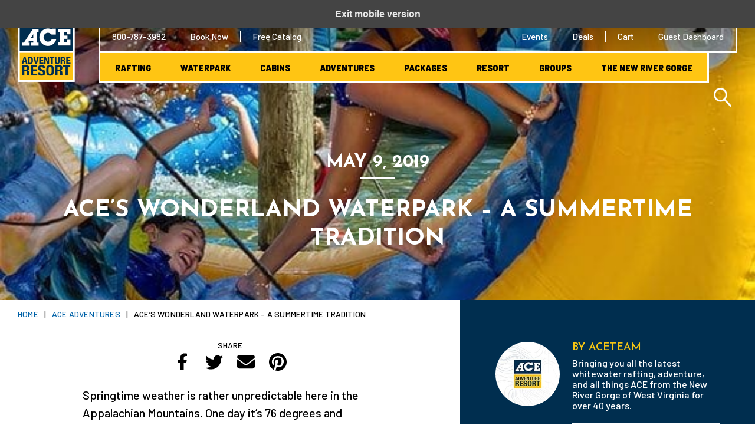

--- FILE ---
content_type: text/html; charset=utf-8
request_url: https://aceraft.com/2019/05/09/water-park-resorts-wonderland/?amp=1
body_size: 23172
content:
<!DOCTYPE html>
<html lang="en-US" class="no-js" amp="" data-amp-auto-lightbox-disable transformed="self;v=1" i-amphtml-layout="" i-amphtml-no-boilerplate="">
<head><meta charset="UTF-8"><meta name="viewport" content="width=device-width"><link rel="preconnect" href="https://cdn.ampproject.org"><style amp-runtime="" i-amphtml-version="012512221826001">html{overflow-x:hidden!important}html.i-amphtml-fie{height:100%!important;width:100%!important}html:not([amp4ads]),html:not([amp4ads]) body{height:auto!important}html:not([amp4ads]) body{margin:0!important}body{-webkit-text-size-adjust:100%;-moz-text-size-adjust:100%;-ms-text-size-adjust:100%;text-size-adjust:100%}html.i-amphtml-singledoc.i-amphtml-embedded{-ms-touch-action:pan-y pinch-zoom;touch-action:pan-y pinch-zoom}html.i-amphtml-fie>body,html.i-amphtml-singledoc>body{overflow:visible!important}html.i-amphtml-fie:not(.i-amphtml-inabox)>body,html.i-amphtml-singledoc:not(.i-amphtml-inabox)>body{position:relative!important}html.i-amphtml-ios-embed-legacy>body{overflow-x:hidden!important;overflow-y:auto!important;position:absolute!important}html.i-amphtml-ios-embed{overflow-y:auto!important;position:static}#i-amphtml-wrapper{overflow-x:hidden!important;overflow-y:auto!important;position:absolute!important;top:0!important;left:0!important;right:0!important;bottom:0!important;margin:0!important;display:block!important}html.i-amphtml-ios-embed.i-amphtml-ios-overscroll,html.i-amphtml-ios-embed.i-amphtml-ios-overscroll>#i-amphtml-wrapper{-webkit-overflow-scrolling:touch!important}#i-amphtml-wrapper>body{position:relative!important;border-top:1px solid transparent!important}#i-amphtml-wrapper+body{visibility:visible}#i-amphtml-wrapper+body .i-amphtml-lightbox-element,#i-amphtml-wrapper+body[i-amphtml-lightbox]{visibility:hidden}#i-amphtml-wrapper+body[i-amphtml-lightbox] .i-amphtml-lightbox-element{visibility:visible}#i-amphtml-wrapper.i-amphtml-scroll-disabled,.i-amphtml-scroll-disabled{overflow-x:hidden!important;overflow-y:hidden!important}amp-instagram{padding:54px 0px 0px!important;background-color:#fff}amp-iframe iframe{box-sizing:border-box!important}[amp-access][amp-access-hide]{display:none}[subscriptions-dialog],body:not(.i-amphtml-subs-ready) [subscriptions-action],body:not(.i-amphtml-subs-ready) [subscriptions-section]{display:none!important}amp-experiment,amp-live-list>[update]{display:none}amp-list[resizable-children]>.i-amphtml-loading-container.amp-hidden{display:none!important}amp-list [fetch-error],amp-list[load-more] [load-more-button],amp-list[load-more] [load-more-end],amp-list[load-more] [load-more-failed],amp-list[load-more] [load-more-loading]{display:none}amp-list[diffable] div[role=list]{display:block}amp-story-page,amp-story[standalone]{min-height:1px!important;display:block!important;height:100%!important;margin:0!important;padding:0!important;overflow:hidden!important;width:100%!important}amp-story[standalone]{background-color:#000!important;position:relative!important}amp-story-page{background-color:#757575}amp-story .amp-active>div,amp-story .i-amphtml-loader-background{display:none!important}amp-story-page:not(:first-of-type):not([distance]):not([active]){transform:translateY(1000vh)!important}amp-autocomplete{position:relative!important;display:inline-block!important}amp-autocomplete>input,amp-autocomplete>textarea{padding:0.5rem;border:1px solid rgba(0,0,0,.33)}.i-amphtml-autocomplete-results,amp-autocomplete>input,amp-autocomplete>textarea{font-size:1rem;line-height:1.5rem}[amp-fx^=fly-in]{visibility:hidden}amp-script[nodom],amp-script[sandboxed]{position:fixed!important;top:0!important;width:1px!important;height:1px!important;overflow:hidden!important;visibility:hidden}
/*# sourceURL=/css/ampdoc.css*/[hidden]{display:none!important}.i-amphtml-element{display:inline-block}.i-amphtml-blurry-placeholder{transition:opacity 0.3s cubic-bezier(0.0,0.0,0.2,1)!important;pointer-events:none}[layout=nodisplay]:not(.i-amphtml-element){display:none!important}.i-amphtml-layout-fixed,[layout=fixed][width][height]:not(.i-amphtml-layout-fixed){display:inline-block;position:relative}.i-amphtml-layout-responsive,[layout=responsive][width][height]:not(.i-amphtml-layout-responsive),[width][height][heights]:not([layout]):not(.i-amphtml-layout-responsive),[width][height][sizes]:not(img):not([layout]):not(.i-amphtml-layout-responsive){display:block;position:relative}.i-amphtml-layout-intrinsic,[layout=intrinsic][width][height]:not(.i-amphtml-layout-intrinsic){display:inline-block;position:relative;max-width:100%}.i-amphtml-layout-intrinsic .i-amphtml-sizer{max-width:100%}.i-amphtml-intrinsic-sizer{max-width:100%;display:block!important}.i-amphtml-layout-container,.i-amphtml-layout-fixed-height,[layout=container],[layout=fixed-height][height]:not(.i-amphtml-layout-fixed-height){display:block;position:relative}.i-amphtml-layout-fill,.i-amphtml-layout-fill.i-amphtml-notbuilt,[layout=fill]:not(.i-amphtml-layout-fill),body noscript>*{display:block;overflow:hidden!important;position:absolute;top:0;left:0;bottom:0;right:0}body noscript>*{position:absolute!important;width:100%;height:100%;z-index:2}body noscript{display:inline!important}.i-amphtml-layout-flex-item,[layout=flex-item]:not(.i-amphtml-layout-flex-item){display:block;position:relative;-ms-flex:1 1 auto;flex:1 1 auto}.i-amphtml-layout-fluid{position:relative}.i-amphtml-layout-size-defined{overflow:hidden!important}.i-amphtml-layout-awaiting-size{position:absolute!important;top:auto!important;bottom:auto!important}i-amphtml-sizer{display:block!important}@supports (aspect-ratio:1/1){i-amphtml-sizer.i-amphtml-disable-ar{display:none!important}}.i-amphtml-blurry-placeholder,.i-amphtml-fill-content{display:block;height:0;max-height:100%;max-width:100%;min-height:100%;min-width:100%;width:0;margin:auto}.i-amphtml-layout-size-defined .i-amphtml-fill-content{position:absolute;top:0;left:0;bottom:0;right:0}.i-amphtml-replaced-content,.i-amphtml-screen-reader{padding:0!important;border:none!important}.i-amphtml-screen-reader{position:fixed!important;top:0px!important;left:0px!important;width:4px!important;height:4px!important;opacity:0!important;overflow:hidden!important;margin:0!important;display:block!important;visibility:visible!important}.i-amphtml-screen-reader~.i-amphtml-screen-reader{left:8px!important}.i-amphtml-screen-reader~.i-amphtml-screen-reader~.i-amphtml-screen-reader{left:12px!important}.i-amphtml-screen-reader~.i-amphtml-screen-reader~.i-amphtml-screen-reader~.i-amphtml-screen-reader{left:16px!important}.i-amphtml-unresolved{position:relative;overflow:hidden!important}.i-amphtml-select-disabled{-webkit-user-select:none!important;-ms-user-select:none!important;user-select:none!important}.i-amphtml-notbuilt,[layout]:not(.i-amphtml-element),[width][height][heights]:not([layout]):not(.i-amphtml-element),[width][height][sizes]:not(img):not([layout]):not(.i-amphtml-element){position:relative;overflow:hidden!important;color:transparent!important}.i-amphtml-notbuilt:not(.i-amphtml-layout-container)>*,[layout]:not([layout=container]):not(.i-amphtml-element)>*,[width][height][heights]:not([layout]):not(.i-amphtml-element)>*,[width][height][sizes]:not([layout]):not(.i-amphtml-element)>*{display:none}amp-img:not(.i-amphtml-element)[i-amphtml-ssr]>img.i-amphtml-fill-content{display:block}.i-amphtml-notbuilt:not(.i-amphtml-layout-container),[layout]:not([layout=container]):not(.i-amphtml-element),[width][height][heights]:not([layout]):not(.i-amphtml-element),[width][height][sizes]:not(img):not([layout]):not(.i-amphtml-element){color:transparent!important;line-height:0!important}.i-amphtml-ghost{visibility:hidden!important}.i-amphtml-element>[placeholder],[layout]:not(.i-amphtml-element)>[placeholder],[width][height][heights]:not([layout]):not(.i-amphtml-element)>[placeholder],[width][height][sizes]:not([layout]):not(.i-amphtml-element)>[placeholder]{display:block;line-height:normal}.i-amphtml-element>[placeholder].amp-hidden,.i-amphtml-element>[placeholder].hidden{visibility:hidden}.i-amphtml-element:not(.amp-notsupported)>[fallback],.i-amphtml-layout-container>[placeholder].amp-hidden,.i-amphtml-layout-container>[placeholder].hidden{display:none}.i-amphtml-layout-size-defined>[fallback],.i-amphtml-layout-size-defined>[placeholder]{position:absolute!important;top:0!important;left:0!important;right:0!important;bottom:0!important;z-index:1}amp-img[i-amphtml-ssr]:not(.i-amphtml-element)>[placeholder]{z-index:auto}.i-amphtml-notbuilt>[placeholder]{display:block!important}.i-amphtml-hidden-by-media-query{display:none!important}.i-amphtml-element-error{background:red!important;color:#fff!important;position:relative!important}.i-amphtml-element-error:before{content:attr(error-message)}i-amp-scroll-container,i-amphtml-scroll-container{position:absolute;top:0;left:0;right:0;bottom:0;display:block}i-amp-scroll-container.amp-active,i-amphtml-scroll-container.amp-active{overflow:auto;-webkit-overflow-scrolling:touch}.i-amphtml-loading-container{display:block!important;pointer-events:none;z-index:1}.i-amphtml-notbuilt>.i-amphtml-loading-container{display:block!important}.i-amphtml-loading-container.amp-hidden{visibility:hidden}.i-amphtml-element>[overflow]{cursor:pointer;position:relative;z-index:2;visibility:hidden;display:initial;line-height:normal}.i-amphtml-layout-size-defined>[overflow]{position:absolute}.i-amphtml-element>[overflow].amp-visible{visibility:visible}template{display:none!important}.amp-border-box,.amp-border-box *,.amp-border-box :after,.amp-border-box :before{box-sizing:border-box}amp-pixel{display:none!important}amp-analytics,amp-auto-ads,amp-story-auto-ads{position:fixed!important;top:0!important;width:1px!important;height:1px!important;overflow:hidden!important;visibility:hidden}amp-story{visibility:hidden!important}html.i-amphtml-fie>amp-analytics{position:initial!important}[visible-when-invalid]:not(.visible),form [submit-error],form [submit-success],form [submitting]{display:none}amp-accordion{display:block!important}@media (min-width:1px){:where(amp-accordion>section)>:first-child{margin:0;background-color:#efefef;padding-right:20px;border:1px solid #dfdfdf}:where(amp-accordion>section)>:last-child{margin:0}}amp-accordion>section{float:none!important}amp-accordion>section>*{float:none!important;display:block!important;overflow:hidden!important;position:relative!important}amp-accordion,amp-accordion>section{margin:0}amp-accordion:not(.i-amphtml-built)>section>:last-child{display:none!important}amp-accordion:not(.i-amphtml-built)>section[expanded]>:last-child{display:block!important}
/*# sourceURL=/css/ampshared.css*/</style><meta name="amp-to-amp-navigation" content="AMP-Redirect-To; AMP.navigateTo"><meta name="robots" content="index, follow, max-image-preview:large, max-snippet:-1, max-video-preview:-1"><meta name="description" content="Water park resorts are an awesome twist on the plain old man made waterpark. Check out ACE's spring fed waterpark on a lake in West Virginia!"><meta property="og:locale" content="en_US"><meta property="og:type" content="article"><meta property="og:title" content="ACE’s Wonderland Waterpark – A Summertime Tradition"><meta property="og:description" content="Water park resorts are an awesome twist on the plain old man made waterpark. Check out ACE's spring fed waterpark on a lake in West Virginia!"><meta property="og:url" content="https://aceraft.com/2019/05/09/water-park-resorts-wonderland/"><meta property="og:site_name" content="ACE Adventure Resort"><meta property="article:publisher" content="https://www.facebook.com/ACE.AdventureResort.WestVirginiaVacations/"><meta property="article:published_time" content="2019-05-09T00:18:31+00:00"><meta property="article:modified_time" content="2022-09-23T18:25:29+00:00"><meta property="og:image" content="https://aceraft.com/wp-content/uploads/2019/07/wonderland-waterpark-ace-adventure-resort-day-pass.jpg"><meta property="og:image:width" content="600"><meta property="og:image:height" content="600"><meta property="og:image:type" content="image/jpeg"><meta name="author" content="aceteam"><meta name="twitter:card" content="summary_large_image"><meta name="twitter:creator" content="@ACEadventures"><meta name="twitter:site" content="@ACEadventures"><meta name="twitter:label1" content="Written by"><meta name="twitter:data1" content="aceteam"><meta name="generator" content="AMP Plugin v2.5.5; mode=transitional"><meta name="msapplication-TileImage" content="https://aceraft.com/wp-content/uploads/2023/01/cropped-ace-adventure-resort-logo-vertical--270x270.jpg"><link rel="preconnect" href="https://fonts.gstatic.com" crossorigin=""><link rel="dns-prefetch" href="https://fonts.gstatic.com"><link rel="preconnect" href="https://fonts.googleapis.com"><link rel="dns-prefetch" href="//www.google.com"><script async="" src="https://cdn.ampproject.org/v0.mjs" type="module" crossorigin="anonymous"></script><script async nomodule src="https://cdn.ampproject.org/v0.js" crossorigin="anonymous"></script><script src="https://cdn.ampproject.org/v0/amp-form-0.1.mjs" async="" custom-element="amp-form" type="module" crossorigin="anonymous"></script><script async nomodule src="https://cdn.ampproject.org/v0/amp-form-0.1.js" crossorigin="anonymous" custom-element="amp-form"></script><script src="https://cdn.ampproject.org/v0/amp-iframe-0.1.mjs" async="" custom-element="amp-iframe" type="module" crossorigin="anonymous"></script><script async nomodule src="https://cdn.ampproject.org/v0/amp-iframe-0.1.js" crossorigin="anonymous" custom-element="amp-iframe"></script><link rel="shortcut icon" type="image/x-icon" href="https://aceraft.com/wp-content/uploads/2019/03/logo.png"><link rel="icon" href="https://aceraft.com/wp-content/uploads/2023/01/cropped-ace-adventure-resort-logo-vertical--32x32.jpg" sizes="32x32"><link rel="icon" href="https://aceraft.com/wp-content/uploads/2023/01/cropped-ace-adventure-resort-logo-vertical--192x192.jpg" sizes="192x192"><link rel="stylesheet" media="print" href="https://fonts.googleapis.com/css2?family=Barlow:ital,wght@0,400;0,500;0,600;0,700;0,900;1,400;1,500&amp;family=Josefin+Sans:wght@400;600;700&amp;display=swap"><link rel="stylesheet" href="https://fonts.googleapis.com/css2?family=Barlow:ital,wght@0,400;0,500;0,600;0,700;0,900;1,400;1,500&amp;family=Josefin+Sans:wght@400;600;700&amp;display=swap"><style amp-custom="">amp-img:is([sizes="auto" i], [sizes^="auto," i]){contain-intrinsic-size:3000px 1500px}amp-img.amp-wp-enforced-sizes{object-fit:contain}amp-iframe iframe,amp-iframe noscript,amp-img img,amp-img noscript{image-rendering:inherit;object-fit:inherit;object-position:inherit}:where(.wp-block-button__link){border-radius:9999px;box-shadow:none;padding:calc(.667em + 2px) calc(1.333em + 2px);text-decoration:none}:root :where(.wp-block-button .wp-block-button__link.is-style-outline),:root :where(.wp-block-button.is-style-outline>.wp-block-button__link){border:2px solid;padding:.667em 1.333em}:root :where(.wp-block-button .wp-block-button__link.is-style-outline:not(.has-text-color)),:root :where(.wp-block-button.is-style-outline>.wp-block-button__link:not(.has-text-color)){color:currentColor}:root :where(.wp-block-button .wp-block-button__link.is-style-outline:not(.has-background)),:root :where(.wp-block-button.is-style-outline>.wp-block-button__link:not(.has-background)){background-color:initial;background-image:none}:where(.wp-block-columns){margin-bottom:1.75em}:where(.wp-block-columns.has-background){padding:1.25em 2.375em}:where(.wp-block-post-comments input[type=submit]){border:none}:where(.wp-block-cover-image:not(.has-text-color)),:where(.wp-block-cover:not(.has-text-color)){color:#fff}:where(.wp-block-cover-image.is-light:not(.has-text-color)),:where(.wp-block-cover.is-light:not(.has-text-color)){color:#000}:root :where(.wp-block-cover h1:not(.has-text-color)),:root :where(.wp-block-cover h2:not(.has-text-color)),:root :where(.wp-block-cover h3:not(.has-text-color)),:root :where(.wp-block-cover h4:not(.has-text-color)),:root :where(.wp-block-cover h5:not(.has-text-color)),:root :where(.wp-block-cover h6:not(.has-text-color)),:root :where(.wp-block-cover p:not(.has-text-color)){color:inherit}:where(.wp-block-file){margin-bottom:1.5em}:where(.wp-block-file__button){border-radius:2em;display:inline-block;padding:.5em 1em}:where(.wp-block-file__button):is(a):active,:where(.wp-block-file__button):is(a):focus,:where(.wp-block-file__button):is(a):hover,:where(.wp-block-file__button):is(a):visited{box-shadow:none;color:#fff;opacity:.85;text-decoration:none}:where(.wp-block-group.wp-block-group-is-layout-constrained){position:relative}@keyframes show-content-image{0%{visibility:hidden}99%{visibility:hidden}to{visibility:visible}}@keyframes turn-on-visibility{0%{opacity:0}to{opacity:1}}@keyframes turn-off-visibility{0%{opacity:1;visibility:visible}99%{opacity:0;visibility:visible}to{opacity:0;visibility:hidden}}@keyframes lightbox-zoom-in{0%{transform:translate(calc(( -100vw + var(--wp--lightbox-scrollbar-width) ) / 2 + var(--wp--lightbox-initial-left-position)),calc(-50vh + var(--wp--lightbox-initial-top-position))) scale(var(--wp--lightbox-scale))}to{transform:translate(-50%,-50%) scale(1)}}@keyframes lightbox-zoom-out{0%{transform:translate(-50%,-50%) scale(1);visibility:visible}99%{visibility:visible}to{transform:translate(calc(( -100vw + var(--wp--lightbox-scrollbar-width) ) / 2 + var(--wp--lightbox-initial-left-position)),calc(-50vh + var(--wp--lightbox-initial-top-position))) scale(var(--wp--lightbox-scale));visibility:hidden}}:where(.wp-block-latest-comments:not([data-amp-original-style*=line-height] .wp-block-latest-comments__comment)){line-height:1.1}:where(.wp-block-latest-comments:not([data-amp-original-style*=line-height] .wp-block-latest-comments__comment-excerpt p)){line-height:1.8}:root :where(.wp-block-latest-posts.is-grid){padding:0}:root :where(.wp-block-latest-posts.wp-block-latest-posts__list){padding-left:0}ul{box-sizing:border-box}:root :where(.wp-block-list.has-background){padding:1.25em 2.375em}:where(.wp-block-navigation.has-background .wp-block-navigation-item a:not(.wp-element-button)),:where(.wp-block-navigation.has-background .wp-block-navigation-submenu a:not(.wp-element-button)){padding:.5em 1em}:where(.wp-block-navigation .wp-block-navigation__submenu-container .wp-block-navigation-item a:not(.wp-element-button)),:where(.wp-block-navigation .wp-block-navigation__submenu-container .wp-block-navigation-submenu a:not(.wp-element-button)),:where(.wp-block-navigation .wp-block-navigation__submenu-container .wp-block-navigation-submenu button.wp-block-navigation-item__content),:where(.wp-block-navigation .wp-block-navigation__submenu-container .wp-block-pages-list__item button.wp-block-navigation-item__content){padding:.5em 1em}@keyframes overlay-menu__fade-in-animation{0%{opacity:0;transform:translateY(.5em)}to{opacity:1;transform:translateY(0)}}:root :where(p.has-background){padding:1.25em 2.375em}:where(p.has-text-color:not(.has-link-color)) a{color:inherit}:where(.wp-block-post-comments-form) input:not([type=submit]){border:1px solid #949494;font-family:inherit;font-size:1em}:where(.wp-block-post-comments-form) input:where(:not([type=submit]):not([type=checkbox])){padding:calc(.667em + 2px)}:where(.wp-block-post-excerpt){box-sizing:border-box;margin-bottom:var(--wp--style--block-gap);margin-top:var(--wp--style--block-gap)}:where(.wp-block-preformatted.has-background){padding:1.25em 2.375em}:where(.wp-block-search__button){border:1px solid #ccc;padding:6px 10px}:where(.wp-block-search__input){font-family:inherit;font-size:inherit;font-style:inherit;font-weight:inherit;letter-spacing:inherit;line-height:inherit;text-transform:inherit}:where(.wp-block-search__button-inside .wp-block-search__inside-wrapper){border:1px solid #949494;box-sizing:border-box;padding:4px}:where(.wp-block-search__button-inside .wp-block-search__inside-wrapper) :where(.wp-block-search__button){padding:4px 8px}:root :where(.wp-block-separator.is-style-dots){height:auto;line-height:1;text-align:center}:root :where(.wp-block-separator.is-style-dots):before{color:currentColor;content:"···";font-family:serif;font-size:1.5em;letter-spacing:2em;padding-left:2em}:root :where(.wp-block-site-logo.is-style-rounded){border-radius:9999px}:root :where(.wp-block-social-links .wp-social-link a){padding:.25em}:root :where(.wp-block-social-links.is-style-logos-only .wp-social-link a){padding:0}:root :where(.wp-block-social-links.is-style-pill-shape .wp-social-link a){padding-left:.6666666667em;padding-right:.6666666667em}:root :where(.wp-block-tag-cloud.is-style-outline){display:flex;flex-wrap:wrap;gap:1ch}:root :where(.wp-block-tag-cloud.is-style-outline a){border:1px solid;margin-right:0;padding:1ch 2ch}:root :where(.wp-block-tag-cloud.is-style-outline a):not(#_#_#_#_#_#_#_#_){font-size:unset;text-decoration:none}:root :where(.wp-block-table-of-contents){box-sizing:border-box}:where(.wp-block-term-description){box-sizing:border-box;margin-bottom:var(--wp--style--block-gap);margin-top:var(--wp--style--block-gap)}:where(pre.wp-block-verse){font-family:inherit}:root{--wp--preset--font-size--normal:16px;--wp--preset--font-size--huge:42px}.screen-reader-text{border:0;clip-path:inset(50%);height:1px;margin:-1px;overflow:hidden;padding:0;position:absolute;width:1px}.screen-reader-text:not(#_#_#_#_#_#_#_){word-wrap:normal}.screen-reader-text:focus{background-color:#ddd;clip-path:none;color:#444;display:block;font-size:1em;height:auto;left:5px;line-height:normal;padding:15px 23px 14px;text-decoration:none;top:5px;width:auto;z-index:100000}html :where(.has-border-color){border-style:solid}html :where([data-amp-original-style*=border-top-color]){border-top-style:solid}html :where([data-amp-original-style*=border-right-color]){border-right-style:solid}html :where([data-amp-original-style*=border-bottom-color]){border-bottom-style:solid}html :where([data-amp-original-style*=border-left-color]){border-left-style:solid}html :where([data-amp-original-style*=border-width]){border-style:solid}html :where([data-amp-original-style*=border-top-width]){border-top-style:solid}html :where([data-amp-original-style*=border-right-width]){border-right-style:solid}html :where([data-amp-original-style*=border-bottom-width]){border-bottom-style:solid}html :where([data-amp-original-style*=border-left-width]){border-left-style:solid}html :where(amp-img[class*=wp-image-]),html :where(amp-anim[class*=wp-image-]){height:auto;max-width:100%}:where(figure){margin:0 0 1em}html :where(.is-position-sticky){--wp-admin--admin-bar--position-offset:var(--wp-admin--admin-bar--height,0px)}@media screen and (max-width:600px){html :where(.is-position-sticky){--wp-admin--admin-bar--position-offset:0px}}:root{--wp--preset--aspect-ratio--square:1;--wp--preset--aspect-ratio--4-3:4/3;--wp--preset--aspect-ratio--3-4:3/4;--wp--preset--aspect-ratio--3-2:3/2;--wp--preset--aspect-ratio--2-3:2/3;--wp--preset--aspect-ratio--16-9:16/9;--wp--preset--aspect-ratio--9-16:9/16;--wp--preset--color--black:#000;--wp--preset--color--cyan-bluish-gray:#abb8c3;--wp--preset--color--white:#fff;--wp--preset--color--pale-pink:#f78da7;--wp--preset--color--vivid-red:#cf2e2e;--wp--preset--color--luminous-vivid-orange:#ff6900;--wp--preset--color--luminous-vivid-amber:#fcb900;--wp--preset--color--light-green-cyan:#7bdcb5;--wp--preset--color--vivid-green-cyan:#00d084;--wp--preset--color--pale-cyan-blue:#8ed1fc;--wp--preset--color--vivid-cyan-blue:#0693e3;--wp--preset--color--vivid-purple:#9b51e0;--wp--preset--gradient--vivid-cyan-blue-to-vivid-purple:linear-gradient(135deg,rgba(6,147,227,1) 0%,#9b51e0 100%);--wp--preset--gradient--light-green-cyan-to-vivid-green-cyan:linear-gradient(135deg,#7adcb4 0%,#00d082 100%);--wp--preset--gradient--luminous-vivid-amber-to-luminous-vivid-orange:linear-gradient(135deg,rgba(252,185,0,1) 0%,rgba(255,105,0,1) 100%);--wp--preset--gradient--luminous-vivid-orange-to-vivid-red:linear-gradient(135deg,rgba(255,105,0,1) 0%,#cf2e2e 100%);--wp--preset--gradient--very-light-gray-to-cyan-bluish-gray:linear-gradient(135deg,#eee 0%,#a9b8c3 100%);--wp--preset--gradient--cool-to-warm-spectrum:linear-gradient(135deg,#4aeadc 0%,#9778d1 20%,#cf2aba 40%,#ee2c82 60%,#fb6962 80%,#fef84c 100%);--wp--preset--gradient--blush-light-purple:linear-gradient(135deg,#ffceec 0%,#9896f0 100%);--wp--preset--gradient--blush-bordeaux:linear-gradient(135deg,#fecda5 0%,#fe2d2d 50%,#6b003e 100%);--wp--preset--gradient--luminous-dusk:linear-gradient(135deg,#ffcb70 0%,#c751c0 50%,#4158d0 100%);--wp--preset--gradient--pale-ocean:linear-gradient(135deg,#fff5cb 0%,#b6e3d4 50%,#33a7b5 100%);--wp--preset--gradient--electric-grass:linear-gradient(135deg,#caf880 0%,#71ce7e 100%);--wp--preset--gradient--midnight:linear-gradient(135deg,#020381 0%,#2874fc 100%);--wp--preset--font-size--small:13px;--wp--preset--font-size--medium:20px;--wp--preset--font-size--large:36px;--wp--preset--font-size--x-large:42px;--wp--preset--spacing--20:.44rem;--wp--preset--spacing--30:.67rem;--wp--preset--spacing--40:1rem;--wp--preset--spacing--50:1.5rem;--wp--preset--spacing--60:2.25rem;--wp--preset--spacing--70:3.38rem;--wp--preset--spacing--80:5.06rem;--wp--preset--shadow--natural:6px 6px 9px rgba(0,0,0,.2);--wp--preset--shadow--deep:12px 12px 50px rgba(0,0,0,.4);--wp--preset--shadow--sharp:6px 6px 0px rgba(0,0,0,.2);--wp--preset--shadow--outlined:6px 6px 0px -3px rgba(255,255,255,1),6px 6px rgba(0,0,0,1);--wp--preset--shadow--crisp:6px 6px 0px rgba(0,0,0,1)}:where(.is-layout-flex){gap:.5em}:where(.is-layout-grid){gap:.5em}:where(.wp-block-columns.is-layout-flex){gap:2em}:where(.wp-block-columns.is-layout-grid){gap:2em}:where(.wp-block-post-template.is-layout-flex){gap:1.25em}:where(.wp-block-post-template.is-layout-grid){gap:1.25em}:where(.wp-block-post-template.is-layout-flex){gap:1.25em}:where(.wp-block-post-template.is-layout-grid){gap:1.25em}:where(.wp-block-columns.is-layout-flex){gap:2em}:where(.wp-block-columns.is-layout-grid){gap:2em}:root :where(.wp-block-pullquote){font-size:1.5em;line-height:1.6}body,input,button{font-family:"Barlow",sans-serif;font-weight:500}*{margin:0;padding:0;border:none;text-decoration:none;-webkit-box-sizing:border-box;box-sizing:border-box;font-weight:500;-webkit-tap-highlight-color:rgba(255,255,255,0)}body{font-size:20px;color:#000}footer,section,.row{float:left;width:100%;position:relative}.container{margin:0 auto;width:1181px}.container:not(#_#_#_#_#_#_#_){max-width:100%}input[type=search],input[type=button],input[type=submit]{-webkit-appearance:none}button{-webkit-appearance:none}amp-img,amp-iframe{max-width:100%}amp-img{height:auto}h1,h3,h4,.h5{font-weight:400}h1{font-size:40px;font-weight:100}h3{font-size:30px;font-weight:300}h4{font-size:24px;font-weight:300}.h5{font-size:18px}p{margin-bottom:20px}ul{list-style-position:inside;font-size:18px}strong{font-weight:700}a{color:#2562bc;-webkit-tap-highlight-color:rgba(255,255,255,0)}.josefin{font-family:"Josefin Sans",sans-serif}.left{float:left}.right{float:right}.relative{position:relative}.clear{float:left;clear:both;width:100%}.center{text-align:center}.uppercase{text-transform:uppercase}.cover{background-size:cover;background-position:center center;background-repeat:no-repeat;position:relative}.overlay{position:absolute;top:0;left:0;width:100%;height:100%;z-index:2}.padding{padding:80px 0}.white{color:#fff}.blueBack{background:#002e4f}.button{display:-webkit-inline-box;display:-ms-inline-flexbox;display:inline-flex;-webkit-box-align:center;-ms-flex-align:center;align-items:center;-webkit-box-pack:center;-ms-flex-pack:center;justify-content:center;font-size:18px;height:50px;line-height:50px;padding:0 30px;font-weight:700;color:#000;text-transform:uppercase;cursor:pointer;border:solid 3px #000;background:none}.button--colored{background-color:#ffc513}.button:hover{background-color:#002e4f;color:#fff}.button--white{border:solid 3px #fff;color:#fff}.site-header{position:absolute;top:-100px;left:0;width:100%;padding-top:37px;z-index:100}body:not(.scrolled) .site-header{top:0}body:not(.scrolled) .site-header:before{position:absolute;top:0;left:0;width:100%;height:150px;z-index:-1;content:"";background:-webkit-gradient(linear,left top,left bottom,from(rgba(0,0,0,.5)),to(rgba(0,0,0,0)));background:linear-gradient(180deg,rgba(0,0,0,.5) 0%,rgba(0,0,0,0) 100%)}.site-header .container{width:1300px;position:relative}.header__logo{float:left;width:97px;margin-right:40px}.header__logo amp-img{float:left;width:100%;height:auto}.header__main{float:right;width:calc(100% - 137px)}.header__top{float:left;width:100%;border:3px solid #fff;border-top:none;padding:16px 0}.header__top__nav ul{list-style:none;float:left}.header__top__nav ul li{float:left;width:auto;padding:0 20px;border-right:1px solid #fff}.header__top__nav ul li:nth-last-child(1){border:none}.header__top__nav ul li a{float:left;width:auto;font-size:15px;color:#fff}.header__top__nav--responsive{display:none;float:left;padding-top:30px}.header__top__nav--responsive ul li{display:none;padding:0;border:none}.header__top__nav--responsive ul li:nth-child(1){display:block}.header__top__nav--responsive ul li a{font-size:14px}.search__open{float:left;width:50px;height:50px;line-height:55px;background-image:url("https://aceraft.com/wp-content/themes/bracket-aceraft/images/search-w.png");background-repeat:no-repeat;background-size:60%;background-position:center center;cursor:pointer;background-color:transparent}.search__header{float:left;width:100%;display:none}.search__header .widget{padding-bottom:0}.search__header span{display:none}.search__header form{float:left;width:100%}.search__header label{float:left;width:calc(100% - 40px)}.search__header label input{float:left;width:100%;height:40px;line-height:40px;font-size:22px;color:#000;background:rgba(255,255,255,.7);padding:0 10px}.search__header label input::-webkit-input-placeholder{color:#000}.search__header label input::placeholder,.search__header label input::-webkit-input-placeholder,.search__header label input:-ms-input-placeholder{color:#000}.search__header label input::-moz-placeholder{color:#000;opacity:1}.search__header button{float:left;width:40px;height:40px;background:none;background-color:rgba(255,255,255,.7);background-image:url("https://aceraft.com/wp-content/themes/bracket-aceraft/images/search-b.png");background-repeat:no-repeat;background-size:60%;background-position:center center;overflow:hidden;text-indent:5000px;cursor:pointer}.menu{float:left;width:auto;border:3px solid #fff;border-top:none;background:#ffc513;padding:17px 0 13px 0}.menu .container{position:relative}ul.nav-menu{float:left;width:auto;list-style:none}ul.nav-menu li{float:left;width:auto;margin:0 25px;list-style:none}ul.nav-menu li a{float:left;width:auto;font-size:14px;font-weight:900;color:#000;text-transform:uppercase;position:relative}ul.nav-menu li a.with_submenu::after{position:absolute;width:30px;height:30px;background:#fff;-webkit-transform:rotate(45deg);transform:rotate(45deg);content:"";top:50px;left:50%;margin-left:-15px;display:none}ul.nav-menu li a:hover{color:#000}ul.nav-menu li a:hover::before{background:#000;position:absolute;width:100%;height:3px;content:"";bottom:-3px;left:0}ul.nav-menu li .submenu__cont{position:absolute;left:0;top:85px;width:100%;padding-top:50px;display:none}ul.nav-menu li .submenu__box{float:left;width:100%;width:100%;background:#fff;padding:24px 12px;-webkit-box-shadow:rgba(0,0,0,.2) 0 7px 10px;box-shadow:rgba(0,0,0,.2) 0 7px 10px}ul.nav-menu li .submenu__column{float:left;width:calc(20% - 24px);margin:0 12px;text-align:left}ul.nav-menu li .submenu__title{float:left;width:auto;font-size:16px;font-weight:900;letter-spacing:1.1px;margin:15px 0}ul.nav-menu li .submenu__links{float:left;width:100%;border-top:1px solid #d8d8d8;max-height:234px;overflow-y:scroll;-ms-overflow-style:none;scrollbar-width:none}ul.nav-menu li .submenu__links::-webkit-scrollbar{display:none}ul.nav-menu li .submenu__links li{float:left;width:100%;margin:0;border-bottom:1px solid #d8d8d8;padding:12px 0 10px 0}ul.nav-menu li .submenu__links li a{float:left;width:calc(100% - 10px);font-size:13px;font-weight:500}.site_footer{background:#222a31;padding:90px 0}.site_footer .column{float:left;width:25%}.site_footer .column p{font-size:20px;font-weight:700;letter-spacing:1px;color:#fff;margin-bottom:45px;text-transform:uppercase}.site_footer .column p a{color:#fff;text-decoration:underline}.site_footer .column ul{float:left;width:auto;padding-right:20px;list-style:none}.site_footer .column ul li{float:left;width:100%;margin-bottom:10px}.site_footer .column ul li a{color:#fff;font-size:15px;text-transform:uppercase}.site_footer .column ul li a:hover{text-decoration:underline}.site_footer .column p.address{float:left;width:100%;font-size:15px;line-height:2em}.site_footer .column p.address a{color:#fff;text-decoration:none}.site_footer .socials{margin:50px 0}.site_footer .socials a{float:left;width:50px;height:50px;line-height:52px;border-radius:50%;text-align:center;font-size:28px;color:#222a31;background:#fff;margin-right:20px}.site_footer .socials a:hover{background:#ffc513}.footer__logo{float:left;width:220px;max-width:100%}.footer__logo amp-img{width:100%;height:auto}.footer__logo_bottom{float:left;width:100%;max-width:100%}.footer__logo_bottom amp-img{height:auto;max-width:120px}.footer_bottom_info{padding:30px 0}.footer_bottom_info ul{list-style:none;float:left}.footer_bottom_info ul li{float:left;width:auto;padding:0 20px;border-right:1px solid #000}.footer_bottom_info ul li:nth-last-child(1){border:none}.footer_bottom_info ul li:nth-child(1){padding-left:0}.footer_bottom_info ul li a{float:left;width:auto;font-size:14px;color:#000}.footer_bottom_info p.copyright{float:right;width:auto;font-size:14px;margin-bottom:0}@-webkit-keyframes a{to{-webkit-transform:rotate(1turn);transform:rotate(1turn)}}@keyframes a{to{-webkit-transform:rotate(1turn);transform:rotate(1turn)}}@-webkit-keyframes fadeOut{0%{opacity:1}100%{opacity:0}}@keyframes fadeOut{0%{opacity:1}100%{opacity:0}}.page_header{padding:260px 0 50px 0;position:relative}.page_header .container{position:relative;z-index:3}.page_header__upper_title{position:relative;font-size:30px;padding-bottom:12px;margin-bottom:30px}.page_header__title{float:left;width:100%;margin-bottom:30px;line-height:1.2em;font-size:40px}.page_header__upper_title::before{position:absolute;bottom:0;left:50%;float:left;width:60px;height:3px;margin-left:-30px;background-color:#fff;content:""}.image-background{position:absolute;top:0;left:0;right:0;bottom:0;width:100%;height:100%}.image-background amp-img{width:100%;height:100%;-o-object-fit:cover;object-fit:cover}.slider__block_title{padding:14px 0 10px 0}.breadchumbs{padding:15px 0;border-bottom:1px solid #f4f4f4}.breadchumbs .container{width:1300px}.breadchumbs a,.breadchumbs p{float:left;font-size:14px;font-weight:500;letter-spacing:.2px;color:#000;text-transform:uppercase;margin-bottom:0}.breadchumbs span{float:left;font-size:14px;font-weight:500;letter-spacing:.2px;color:#000;text-transform:uppercase;margin-bottom:0;padding:0 10px}.breadchumbs a{color:#0062a8;max-width:18vw;overflow:hidden;text-overflow:ellipsis;white-space:nowrap}.product__box{padding-bottom:90px;position:relative}.product__box .buttons_cont{padding:20px 10px;position:absolute;bottom:0;display:-webkit-box;display:-ms-flexbox;display:flex;float:left;width:100%}.product__box .buttons_cont .button{width:100%;margin:0 10px;text-align:center;font-size:16px;padding:0 5px}.product__box .buttons_cont .button:nth-child(2){width:145%;line-height:1;display:-webkit-box;display:-ms-flexbox;display:flex;-webkit-box-align:center;-ms-flex-align:center;align-items:center;-webkit-box-pack:center;-ms-flex-pack:center;justify-content:center}.products_page__cont{float:left;width:100%}.products_page__cont .product__box{float:left;width:calc(50% - 30px);margin-right:30px;background:#fafafa;padding-bottom:90px;margin-top:50px}.products_page__cont .product__box:nth-child(2n){margin-left:30px;margin-right:0}.products_page__cont .buttons_cont{float:left;width:100%;margin-top:30px}.products_page__cont .buttons_cont .button{float:left;margin:0 10px;text-align:center;padding:0}.product__box__image{float:left;width:100%;padding-top:63%;background-color:#000}.product__box__text{float:left;width:100%;padding:0 30px}.product__box__title{float:left;font-size:24px;text-align:center;padding:35px 0}.product__box__list__item{float:left;width:100%;border-bottom:1px solid #d8d8d8;padding:10px 0}.product__box__list__item *{font-size:13px;text-transform:uppercase}.product__box__list__item label{float:left}.product__box__list__item span{float:right;font-weight:700;max-width:60%}.author__right_block__articles .buttons_cont .button{width:100%}.product__description__text{float:left;width:100%;margin-top:30px}.product__description__text p,.product__description__text li{line-height:1.5}.product__description__text ul{margin-bottom:20px}.product__description__text p + ul{margin-top:-10px}.product__description__text li{font-size:20px;margin-bottom:10px}.product__description__text h3{font-weight:700;margin:30px 0;text-transform:uppercase;font-family:"Josefin Sans",sans-serif}.vacation__box{float:left;width:calc(33.33% - 20px);margin-right:30px;background:#fff;margin-bottom:30px}.vacation__box:nth-child(3n){margin-right:0}.vacation__box__image{float:left;width:100%;padding-top:60%}.vacation__box__text{float:left;width:100%;background:#fff;padding:20px;padding-bottom:40px}.vacation__box__title{float:left;width:100%;text-align:center;font-size:24px;color:#000;padding:30px 0 20px 0;min-height:123px}.vacation__tags{float:left;width:100%;font-size:15px;padding:0 0 5px 0;text-transform:uppercase}.vacation__date{font-size:15px;border-bottom:2px solid #000;padding:5px 0}.vacation__box p{font-size:18px;line-height:1.59}.single-post .vacation__tags{display:none}.vacation_guide{padding:70px 0}.single-post .vacation_guide,.single-post .vacation_guide .text_page{padding-top:0}.vacations__related{background:#ddd;background-size:100% auto;background-position:top center;background-repeat:repeat-y}.text_page p{margin-bottom:30px}.text_page p amp-img{width:auto;height:auto}.text_page a{text-decoration:underline}.text_page h3{margin-bottom:30px;font-weight:700}.text_page ul{float:left;width:100%;margin-bottom:30px}.text_page ul li{float:left;width:calc(100% - 20px);margin-left:20px;list-style-position:outside}.single .product__description__text .button{margin-bottom:5px}.sharebox{position:absolute;top:-80px;left:0;width:70px;z-index:6}.sharebox p{float:left;width:100%;text-align:center;font-size:14px;font-weight:500;letter-spacing:.2px;text-transform:uppercase;color:#000}.sharebox a{float:left;width:100%;font-size:30px;color:#000;text-transform:uppercase;text-align:center}.sharebox a:hover{color:#ffc513}.sharebox a amp-img{width:30px;height:30px;-o-object-fit:contain;object-fit:contain}.sharebox > span{float:none;display:inline-block;width:auto;margin:0 10px;zoom:1.1;-webkit-transform:translateY(-6px);transform:translateY(-6px)}.single-post .vacation_guide .sharebox{position:static;width:100%;text-align:center;margin-top:20px;margin-bottom:20px}.single-post .vacation_guide .sharebox p{margin-bottom:5px}.single-post .vacation_guide .sharebox a{float:none;display:inline-block;width:auto;margin:0 10px}.sharebox + .container .text_page.padding{padding-top:0}@media all and (min-width: 1251px){.sharebox + .container .text_page.padding{padding:0 80px}.sharebox + .container .text_page.padding .product__description__text{margin-top:0}}.single-post .text_page p a{color:#04619b;font-weight:700}.single-post .text_page p a *:not(#_#_#_#_#_#_#_#_){font-weight:600}.article__two_blocks{display:-webkit-box;display:-ms-flexbox;display:flex;width:100%}.author__left_block{width:100%;float:left;padding:65px 0}@media (min-width: 1180px){.author__left_block{width:calc(100% - 500px)}}.author__left_block .container{width:auto;padding:0 30px}.author__right_block{max-width:500px;width:100%;float:right;margin-top:-48px;background-color:#222a31}.author__right_block .container{width:auto;padding:0 65px}.author__right_block__articles .product__box{width:100%;float:left}.author__right_block__articles .product__box:not(#_#_#_#_#_#_#_){margin:0 0 30px}.author__right_block .short_bio{float:left;width:100%;background-color:#002e4f}.author__right_block .short_bio .container{padding:0 60px}.author__right_block .related_articles .container{padding:0 60px}.short_bio__top{display:-webkit-box;display:-ms-flexbox;display:flex;margin:71px 0;float:left}.short_bio__top .author__image_block{float:left;width:100%;margin-right:21px}.short_bio__top .author__image_block .image{border-radius:50%;width:109px;padding-top:109px;float:left;overflow:hidden}.short_bio__top .author__bio{float:right}.short_bio__top .author__bio .author__bio__title{color:#f6c513;text-transform:uppercase;font-weight:600;font-size:18px;font-family:"Josefin Sans",sans-serif;margin-bottom:8px}.short_bio__top .author__bio .author__bio__copy{font-size:16px;line-height:1.13;color:#fff}.short_bio__top .author__bio .author__bio__copy a{color:#fff;text-decoration:underline}.short_bio__top .author__bio .button{font-weight:500;font-size:16px;padding:0 21px;width:100%;max-width:250px;overflow:hidden;text-overflow:ellipsis;white-space:nowrap}.short_bio__top .author__bio .button:hover{background-color:#222a31}.author__right_block .related_articles{width:100%;float:left;padding:56px 0}.author__right_block .related_articles .related_articles__title{font-size:22px;font-weight:700;letter-spacing:1px;color:#fff;margin-bottom:23px;text-transform:uppercase;float:left;width:100%;font-family:"Josefin Sans",sans-serif}.author__right_block .related_articles .widget a{color:#fff}.author__right_block .related_articles a:hover{color:#ffc513}.goBackBtn{margin-top:44px}.widget{float:left;width:100%;padding:10px 0 55px 0}.widget ul{float:left;width:100%;list-style:none}.widget ul li{float:left;width:100%;margin-top:10px}.widget ul li a{color:#333;text-transform:uppercase}.widget ul li a:not(#_#_#_#_#_#_#_#_){font-size:14px}.widget ul li a:hover{color:#002e4f}::-webkit-input-placeholder{color:#bbb;font-weight:normal}::-moz-placeholder{color:#bbb;font-weight:normal}:-ms-input-placeholder{color:#bbb;font-weight:normal}::-ms-input-placeholder{color:#bbb;font-weight:normal}::placeholder{color:#bbb;font-weight:normal}.header__top__nav--responsive_menu,.menu--responsive,.responsive__btn__cont,.responsive_menu_back{display:none}@media all and (max-width: 1370px){.site-header .container,.breadchumbs .container{width:100%;padding:0 30px}}@media all and (max-width: 1250px){.product__box .buttons_cont{display:block;padding:10px 20px;position:absolute;bottom:0}.author__right_block__articles .product__box{padding-bottom:0}.author__right_block__articles .product__box .buttons_cont{position:relative}.product__box .buttons_cont .button{display:block;margin:0 0 10px}.product__box .buttons_cont .button:nth-child(2){width:100%}.sharebox{position:static;width:100%;margin-bottom:20px;text-align:center}.sharebox a{display:inline-block;margin:0 10px;float:none;width:50px}.products_page__cont .product__box{padding-bottom:140px}}@media all and (max-width: 1181px){body{font-size:18px}.container{width:100%;padding:0 30px}h3{font-size:25px}h4{font-size:20px}.header__main{display:none}.products_page__cont .product__box{width:calc(50% - 10px);margin-right:10px;padding-bottom:140px}.products_page__cont .product__box:nth-child(2n){margin-left:10px;margin-right:0}.products_page__cont .buttons_cont .button{padding:0 10px}.author__right_block__articles .product__box:not(#_#_#_#_#_#_#_){margin:0 10px 30px 0}.page_header{padding-top:200px}.slider__block_title{padding:14px 30px 10px 30px}.site-header{padding-top:10px}.header__logo{width:60px;margin-right:0;position:absolute;top:-5px;left:50%;margin-left:-30px}.header__top__nav--responsive{padding-top:17px;display:block}.header__top__nav--responsive_menu,.responsive_menu_back{display:block}.menu--responsive{position:absolute;top:65px;left:0;z-index:2;background:#fff;width:100%;height:calc(100vh - 65px);padding:0;overflow-y:scroll;border:none}.menu--responsive ul.nav-menu{width:100%}.menu--responsive ul.nav-menu li{width:100%;margin:0;border-bottom:2px solid #000;background:#ffc513}.menu--responsive ul.nav-menu li a{float:left;width:100%;position:relative;font-size:18px;font-weight:900;letter-spacing:1.1px;padding:12px 20px 10px 20px}.header__top__nav--responsive_menu{float:left;width:100%}.header__top__nav--responsive_menu ul{float:left;width:100%}.header__top__nav--responsive_menu ul li{float:left;width:100%;border-bottom:1px solid #d8d8d8;padding:0}.header__top__nav--responsive_menu ul li a{float:left;width:100%;font-size:18px;font-weight:500;letter-spacing:1.1px;padding:12px 20px 10px 20px;color:#000;text-transform:uppercase}.menu--responsive ul.nav-menu li .submenu__cont{display:block;top:0;padding-top:0;background:#fff;height:100%;z-index:3;overflow-y:scroll}.menu--responsive ul.nav-menu li .submenu__box{padding:0}.menu--responsive ul.nav-menu li .submenu__column{float:left;width:100%;margin:0;text-align:left}.menu--responsive ul.nav-menu li .submenu__title{margin:0}.menu--responsive ul.nav-menu li .submenu__links{max-height:none;overflow:auto}.menu--responsive ul.nav-menu li .submenu__links li{padding:0;border-bottom:1px solid #d8d8d8;background:#fff}.menu--responsive ul.nav-menu li .submenu__links li a{width:100%}.menu--responsive ul.nav-menu li .spanBtn{float:left;width:100%;position:relative;font-size:18px;font-weight:900;letter-spacing:1.1px;padding:12px 20px 10px 20px;text-transform:uppercase;color:#000;background-color:transparent;text-align:left}.menu--responsive ul.nav-menu li .spanLnk,.menu--responsive ul.nav-menu li a{float:left;width:100%;position:relative;font-size:18px;font-weight:900;letter-spacing:1.1px;padding:12px 20px 10px 20px;color:#000;text-transform:uppercase;background-color:transparent;text-align:left}.menu--responsive .menu__arrow--left{position:absolute;top:0;right:20px;float:left;width:25px;height:42px;background-image:url("https://aceraft.com/wp-content/themes/bracket-aceraft/images/arrow-black-r.png");background-size:contain;background-repeat:no-repeat;background-position:center center}.menu--responsive ul.nav-menu li a.with_submenu::after:not(#_#_#_#_#_#_#_#_),.menu--responsive ul.nav-menu li a::before:not(#_#_#_#_#_#_#_#_){display:none}.menu--responsive .goBackBtn{width:100%;margin:0;color:#ffc513;font-weight:500;background-color:#fff;background-image:url("https://aceraft.com/wp-content/themes/bracket-aceraft/images/arrow-yellow-l.png");background-size:auto 15px;background-repeat:no-repeat;background-position:20px 13px;text-indent:30px}.responsive__btn__cont{float:right;display:block;margin-top:10px}.header__cart__btn,.header__menu__btn{float:left;width:30px;height:30px;background-size:contain;background-repeat:no-repeat;background-position:center center;margin-left:15px;background-color:transparent}.header__cart__btn{background-image:url("https://aceraft.com/wp-content/themes/bracket-aceraft/images/cart-icon.png")}.header__menu__btn{background-image:url("https://aceraft.com/wp-content/themes/bracket-aceraft/images/bars.png")}.responsive__btn__cont .search__open{width:30px;height:30px;background-size:contain}.responsive__btn__cont .search__open__cont{float:left}.search__header--responsive{padding-top:30px}.article__two_blocks{-ms-flex-wrap:wrap;flex-wrap:wrap}.author__right_block{max-width:100%;width:100%;float:left}.short_bio__top{-ms-flex-wrap:wrap;flex-wrap:wrap}.short_bio__top .author__image_block{width:25%}.short_bio__top .author__bio{float:left;width:100%;margin-top:25px}.short_bio__top .author__bio .author__bio__copy{width:100%;font-size:18px}.short_bio__top .author__bio .button{max-width:100%;width:auto}.breadchumbs a,.breadchumbs p,.breadchumbs span{float:none;display:inline}.breadchumbs a{max-width:none;white-space:normal}body:not(.scrolled) .site-header:before{height:95px}}@media all and (max-width: 900px){.site_footer .column{width:50%}.site_footer .column:nth-child(3){clear:left;margin-top:20px}.site_footer .column:nth-child(4){margin-top:20px}.site_footer .column p.address{float:left}.vacation__box{width:calc(50% - 10px);margin-right:20px;margin-bottom:20px}.vacation__box:nth-child(3n){margin-right:20px}.vacation__box:nth-child(2n){margin-right:0}}@media all and (max-width: 800px){.footer_bottom_info p.copyright{float:left;width:100%;margin-top:10px}.vacation__box{width:calc(50% - 10px);margin-right:20px;margin-bottom:20px}.vacation__box:nth-child(3n){margin-right:20px}.vacation__box:nth-child(2n){margin-right:0}.products_page__cont .buttons_cont{padding:0 25px;margin-top:25px}.products_page__cont .buttons_cont .button{width:100%;margin:0 0 10px 0}}@media all and (max-width: 750px){.product__box__list__item span{max-width:50%;text-overflow:ellipsis;overflow:hidden;text-align:right}.product__box__list__item label{max-width:50%;text-overflow:ellipsis;overflow:hidden}.product__box__text{padding:0 10px}.product__box__list__item *{font-size:14px}}@media all and (max-width: 680px){body{font-size:18px}h3{font-size:20px}h4{font-size:18px}.padding{padding:60px 0}.site_footer .column{width:100%;text-align:center}.site_footer .column:nth-child(1),.site_footer .column:nth-child(2),.site_footer .column:nth-child(3){margin-bottom:40px}.site_footer .column p{margin-bottom:10px}.footer__logo{float:none;display:inline-block}.footer__logo_bottom{margin-top:50px}.footer_bottom_info ul li{width:100%}.footer_bottom_info ul li:not(#_#_#_#_#_#_#_#_){padding:0;border:none}.footer_bottom_info ul li a{font-size:18px;width:100%;text-align:center;padding:14px 0}.footer_bottom_info p.copyright{margin-top:30px;text-align:center;font-size:18px}.site_footer{padding:50px 0}.site_footer .column p.address{text-align:center;width:100%;margin-bottom:0}.site_footer .socials{width:100%}.site_footer .socials a{margin:0 10px;float:none;display:inline-block}.button{font-size:18px;padding-left:20px;padding-right:20px}.footer_bottom_info ul{width:100%}}@media all and (max-width: 641px){.products_page__cont .product__box{width:100%}.products_page__cont .product__box:not(#_#_#_#_#_#_#_){margin:20px 0 0 0}.vacation__box{width:100%}.vacation__box:not(#_#_#_#_#_#_#_){margin-right:0}.vacation_guide{padding:30px 0}.product__description__text ul,.product__description__text li{font-size:18px}}@media all and (max-width: 500px){.site{overflow-x:hidden}header .container,.breadchumbs .container,.container{width:100%;padding:0 10px}.product__box__title{font-size:20px;padding:15px 0}.slider__block_title{padding:14px 10px 10px 10px}.button{font-size:14px}.text_page p amp-iframe{height:200px}.site-header .container{padding:0 20px}.header__cart__btn,.header__menu__btn{margin-left:10px}.header__cart__btn,.header__menu__btn,.responsive__btn__cont .search__open{width:25px;height:25px}.short_bio__top{display:block}.author__right_block .related_articles .container{padding:0 25px}.author__left_block .container{padding:0 15px}}@media all and (max-width: 1181px){html[amp] #amp-mobile-version-switcher:not(#_#_#_#_#_#_#_#_#_){display:none}html[amp] .search__header--responsive,html[amp] .header__top__nav--responsive_menu,html[amp] .menu--responsive,html[amp] .responsive__btn__cont{display:inherit}html[amp] .site-header{position:fixed;top:0}}amp-img#wpstats{display:none}#amp-mobile-version-switcher{left:0;position:absolute;width:100%;z-index:100}#amp-mobile-version-switcher>a{background-color:#444;border:0;color:#eaeaea;display:block;font-family:-apple-system,BlinkMacSystemFont,Segoe UI,Roboto,Oxygen-Sans,Ubuntu,Cantarell,Helvetica Neue,sans-serif;font-size:16px;font-weight:600;padding:15px 0;text-align:center;-webkit-text-decoration:none;text-decoration:none}#amp-mobile-version-switcher>a:active,#amp-mobile-version-switcher>a:focus,#amp-mobile-version-switcher>a:hover{-webkit-text-decoration:underline;text-decoration:underline}.amp-wp-5247841:not(#_#_#_#_#_){background-color:#0062a8;opacity:.5}.amp-wp-fe3f5cc:not(#_#_#_#_#_){font-weight:400}.amp-wp-93b8ea5:not(#_#_#_#_#_){display:none}.amp-wp-b3bfe1b:not(#_#_#_#_#_){display:none;visibility:hidden}

/*# sourceURL=amp-custom.css */</style><link rel="profile" href="http://gmpg.org/xfn/11"><link rel="canonical" href="https://aceraft.com/2019/05/09/water-park-resorts-wonderland/"><script type="application/ld+json" class="yoast-schema-graph">{"@context":"https://schema.org","@graph":[{"@type":"Article","@id":"https://aceraft.com/2019/05/09/water-park-resorts-wonderland/#article","isPartOf":{"@id":"https://aceraft.com/2019/05/09/water-park-resorts-wonderland/"},"author":{"name":"aceteam","@id":"https://aceraft.com/#/schema/person/f3e8641e9ff9b7978db72fd9504693ee"},"headline":"ACE’s Wonderland Waterpark – A Summertime Tradition","datePublished":"2019-05-09T00:18:31+00:00","dateModified":"2022-09-23T18:25:29+00:00","mainEntityOfPage":{"@id":"https://aceraft.com/2019/05/09/water-park-resorts-wonderland/"},"wordCount":7,"commentCount":0,"publisher":{"@id":"https://aceraft.com/#organization"},"image":{"@id":"https://aceraft.com/2019/05/09/water-park-resorts-wonderland/#primaryimage"},"thumbnailUrl":"https://aceraft.com/wp-content/uploads/2019/07/wonderland-waterpark-ace-adventure-resort-day-pass.jpg","keywords":["new river gorge","New River Gorge cabins","New River rafting"],"articleSection":["ACE Adventures","Adventure Activities"],"inLanguage":"en-US"},{"@type":"WebPage","@id":"https://aceraft.com/2019/05/09/water-park-resorts-wonderland/","url":"https://aceraft.com/2019/05/09/water-park-resorts-wonderland/","name":"Water Park Resorts – Wonderland Waterpark, A Summertime Tradition","isPartOf":{"@id":"https://aceraft.com/#website"},"primaryImageOfPage":{"@id":"https://aceraft.com/2019/05/09/water-park-resorts-wonderland/#primaryimage"},"image":{"@id":"https://aceraft.com/2019/05/09/water-park-resorts-wonderland/#primaryimage"},"thumbnailUrl":"https://aceraft.com/wp-content/uploads/2019/07/wonderland-waterpark-ace-adventure-resort-day-pass.jpg","datePublished":"2019-05-09T00:18:31+00:00","dateModified":"2022-09-23T18:25:29+00:00","description":"Water park resorts are an awesome twist on the plain old man made waterpark. Check out ACE's spring fed waterpark on a lake in West Virginia!","breadcrumb":{"@id":"https://aceraft.com/2019/05/09/water-park-resorts-wonderland/#breadcrumb"},"inLanguage":"en-US","potentialAction":[{"@type":"ReadAction","target":["https://aceraft.com/2019/05/09/water-park-resorts-wonderland/"]}]},{"@type":"ImageObject","inLanguage":"en-US","@id":"https://aceraft.com/2019/05/09/water-park-resorts-wonderland/#primaryimage","url":"https://aceraft.com/wp-content/uploads/2019/07/wonderland-waterpark-ace-adventure-resort-day-pass.jpg","contentUrl":"https://aceraft.com/wp-content/uploads/2019/07/wonderland-waterpark-ace-adventure-resort-day-pass.jpg","width":600,"height":600,"caption":"kids enjoy the Wonderland Waterpark"},{"@type":"BreadcrumbList","@id":"https://aceraft.com/2019/05/09/water-park-resorts-wonderland/#breadcrumb","itemListElement":[{"@type":"ListItem","position":1,"name":"Home","item":"https://aceraft.com/"},{"@type":"ListItem","position":2,"name":"ACE’s Wonderland Waterpark – A Summertime Tradition"}]},{"@type":"WebSite","@id":"https://aceraft.com/#website","url":"https://aceraft.com/","name":"ACE Adventure Resort","description":"New River Gorge National Park Vacations","publisher":{"@id":"https://aceraft.com/#organization"},"potentialAction":[{"@type":"SearchAction","target":{"@type":"EntryPoint","urlTemplate":"https://aceraft.com/?s={search_term_string}"},"query-input":{"@type":"PropertyValueSpecification","valueRequired":true,"valueName":"search_term_string"}}],"inLanguage":"en-US"},{"@type":"Organization","@id":"https://aceraft.com/#organization","name":"ACE Adventure Resort","alternateName":"ACE Adventures","url":"https://aceraft.com/","logo":{"@type":"ImageObject","inLanguage":"en-US","@id":"https://aceraft.com/#/schema/logo/image/","url":"https://aceraft.com/wp-content/uploads/2019/04/ACE-adventure-resort-logo-vertical.jpg","contentUrl":"https://aceraft.com/wp-content/uploads/2019/04/ACE-adventure-resort-logo-vertical.jpg","width":349,"height":361,"caption":"ACE Adventure Resort"},"image":{"@id":"https://aceraft.com/#/schema/logo/image/"},"sameAs":["https://www.facebook.com/ACE.AdventureResort.WestVirginiaVacations/","https://x.com/ACEadventures","https://www.instagram.com/aceadventureresort/","https://www.linkedin.com/company/ace-adventure-resort","https://www.pinterest.com/aceadventure","https://www.youtube.com/user/aceadventurevideo"]},{"@type":"Person","@id":"https://aceraft.com/#/schema/person/f3e8641e9ff9b7978db72fd9504693ee","name":"aceteam","image":{"@type":"ImageObject","inLanguage":"en-US","@id":"https://aceraft.com/#/schema/person/image/","url":"https://secure.gravatar.com/avatar/6daec2d263cb89e67be69096818b9c5981fe28528410ba6ae8cdc1de330c03bd?s=96\u0026d=mm\u0026r=g","contentUrl":"https://secure.gravatar.com/avatar/6daec2d263cb89e67be69096818b9c5981fe28528410ba6ae8cdc1de330c03bd?s=96\u0026d=mm\u0026r=g","caption":"aceteam"},"url":"https://aceraft.com/author/aceteam/"}]}</script><link rel="apple-touch-icon" href="https://aceraft.com/wp-content/uploads/2023/01/cropped-ace-adventure-resort-logo-vertical--180x180.jpg"><title>Water Park Resorts – Wonderland Waterpark, A Summertime Tradition</title></head>


<body class="wp-singular post-template-default single single-post postid-48866 single-format-standard wp-theme-bracket-aceraft ">
<div id="page" class="site">
	<div class="site-inner">

	


	<header id="masthead" class="header site-header  ">
											<div class="container">
			<div class="header__top__nav header__top__nav--responsive">
									<ul>
										<li><a href="tel:8007873982">800-787-3982</a></li>
									<li><a href="https://aceraft.com/product/full-day-whitewater-rafting-trip-lower-new-river-gorge/?amp=1">Book Now</a></li>
									<li><a href="https://issuu.com/aceraft/docs/2023_ace_adventure_resort_catalog_web">Free Catalog</a></li>
									</ul>
							</div>	
			<div class="header__logo">
								<a href="https://aceraft.com/?amp=1" rel="home" title="ACE Adventure resort">
				<amp-img width="194" height="204" src="https://aceraft.com/wp-content/uploads/2019/03/logo.png" class="amp-wp-enforced-sizes i-amphtml-layout-intrinsic i-amphtml-layout-size-defined" alt="ACE Adventure Resort Logo - Home" layout="intrinsic" data-hero i-amphtml-ssr i-amphtml-layout="intrinsic"><i-amphtml-sizer slot="i-amphtml-svc" class="i-amphtml-sizer"><img alt="" aria-hidden="true" class="i-amphtml-intrinsic-sizer" role="presentation" src="[data-uri]"></i-amphtml-sizer><img class="i-amphtml-fill-content i-amphtml-replaced-content" decoding="async" loading="lazy" alt="ACE Adventure Resort Logo - Home" src="https://aceraft.com/wp-content/uploads/2019/03/logo.png"></amp-img></a>
				
			</div>	
			<div class="responsive__btn__cont">
				<div class="right search__open__cont">
					<button class="search__open" on="tap:search__header.toggleVisibility,menu--responsive.hide" title="Open Search"></button>
				</div>
									<a href="https://aceraft.com/ace-checkout/?amp=1" class="header__cart__btn" title="Open your cart"></a>
					<button on="tap:menu--responsive.toggleVisibility,search__header.hide" class="header__menu__btn" title="Open Site Menu"></button>
			</div>
				
			<div class="header__main">
				<div class="header__top">
					<div class="header__top__nav left">
											<ul>
														<li><a href="tel:8007873982">800-787-3982</a></li>
														<li><a href="https://aceraft.com/product/full-day-whitewater-rafting-trip-lower-new-river-gorge/?amp=1">Book Now</a></li>
														<li><a href="https://issuu.com/aceraft/docs/2023_ace_adventure_resort_catalog_web" target="_blank">Free Catalog</a></li>
													</ul>
										</div>	
					<div class="header__top__nav right">
												<ul>
														<li><a href="https://aceraft.com/new-river-gorge-events/?amp=1">Events</a></li>
														<li><a href="https://aceraft.com/rafting-deals/?amp=1">Deals</a></li>
														<li><a href="https://aceraft.com/ace-checkout/?amp=1">Cart</a></li>
														<li><a href="https://aceraft.com/guest-dashboard/?amp=1">Guest Dashboard</a></li>
																				</ul>
											</div>	
				</div>	
				<div class="menu">
											<ul class="nav-menu">
												<li>
							<a href="https://aceraft.com/white-water-rafting/?amp=1" class="with_submenu js-open-submenu" data-menu="1">Rafting</a>
							
						</li>
												<li>
							<a href="https://aceraft.com/water-park/?amp=1" class="with_submenu js-open-submenu" data-menu="2">Waterpark</a>
							
						</li>
												<li>
							<a href="https://aceraft.com/west-virginia-cabin-rentals/?amp=1" class="with_submenu js-open-submenu" data-menu="3">Cabins</a>
							
						</li>
												<li>
							<a href="https://aceraft.com/adventures/?amp=1" class="with_submenu js-open-submenu" data-menu="4">Adventures</a>
							
						</li>
												<li>
							<a href="https://aceraft.com/west-virginia-vacation-packages/?amp=1" class="with_submenu js-open-submenu" data-menu="5">Packages</a>
							
						</li>
												<li>
							<a href="https://aceraft.com/ace-adventure-resort/?amp=1" class="with_submenu js-open-submenu" data-menu="6">Resort</a>
							
						</li>
												<li>
							<a href="https://aceraft.com/groups/?amp=1" class="with_submenu js-open-submenu" data-menu="7">Groups</a>
							
						</li>
												<li>
							<a href="https://aceraft.com/new-river-gorge/?amp=1" class="with_submenu js-open-submenu" data-menu="8">The New River Gorge</a>
							
						</li>
											</ul>
										<div class="header__top__nav header__top__nav--responsive_menu">
												<ul>
														<li><a href="https://aceraft.com/new-river-gorge-events/?amp=1">Events</a></li>
														<li><a href="https://aceraft.com/rafting-deals/?amp=1">Deals</a></li>
														<li><a href="https://aceraft.com/ace-checkout/?amp=1">Cart</a></li>
														<li><a href="https://aceraft.com/guest-dashboard/?amp=1">Guest Dashboard</a></li>
													</ul>
											</div>	
				</div>	
				<div class="right search__open__cont">
					<button class="search__open" title="Open Search"></button>
				</div>
				<div class="search__header"><section id="search-3" class="widget widget_search">
<form role="search" method="get" class="search-form" action="https://aceraft.com/?amp=1" target="_top">
	<label>
		<span class="screen-reader-text">Search for:</span>
		<input type="search" class="search-field" placeholder="Search …" value="" name="s">
	</label>
	<button type="submit" class="search-submit"><span class="screen-reader-text">Search</span></button>
<input name="amp" value="1" type="hidden"></form>
</section></div>
			</div>	

			<div class="search__header search__header--responsive" hidden id="search__header"><section id="search-3" class="widget widget_search">
<form role="search" method="get" class="search-form" action="https://aceraft.com/?amp=1" target="_top">
	<label>
		<span class="screen-reader-text">Search for:</span>
		<input type="search" class="search-field" placeholder="Search …" value="" name="s">
	</label>
	<button type="submit" class="search-submit"><span class="screen-reader-text">Search</span></button>
<input name="amp" value="1" type="hidden"></form>
</section></div>
				
			<div class="menu menu--responsive" hidden id="menu--responsive">
								<ul class="nav-menu">
											<li class="has-children">
							

							
															<button class="with_submenu js-open-submenu spanLnk" on="tap:submenu_1.toggleVisibility">Rafting <span class="menu__arrow--left"></span></button>
														

							<div id="submenu_1" hidden>
							
<div class="submenu__cont">
    <button class="goBackBtn responsive_menu_back spanBtn" on="tap:submenu_1.toggleVisibility">Go Back</button>
    <div class="submenu__box">
        <div class="submenu__content">
                        <div class="submenu__column">
                                    
                <a class="submenu__title" href="https://aceraft.com/white-water-rafting/?amp=1">Whitewater Rafting</a>
                    
                                <ul class="submenu__links">
                                        <li>
                        <a href="https://aceraft.com/white-water-rafting/new-river-gorge-rafting/?amp=1">New River Gorge Rafting</a>
                    </li>
                                        <li>
                        <a href="https://aceraft.com/white-water-rafting/trip-finder/?amp=1">All Rafting Trips</a>
                    </li>
                                        <li>
                        <a href="https://aceraft.com/white-water-rafting/overnight-rafting-trips/?amp=1">Overnight Rafting Trips</a>
                    </li>
                                        <li>
                        <a href="https://aceraft.com/white-water-rafting/rafting-by-season/?amp=1">By Season</a>
                    </li>
                                        <li>
                        <a href="https://aceraft.com/white-water-rafting/rafting-by-challenge-level/?amp=1">By Challenge Level</a>
                    </li>
                                        <li>
                        <a href="https://aceraft.com/west-virginia-vacation-packages/riverside-overnights/?amp=1">Multi Adventure Overnights</a>
                    </li>
                                    </ul>
                            </div>
                        <div class="submenu__column">
                                    
                <a class="submenu__title" href="https://aceraft.com/white-water-rafting/new-river-gorge-rafting/lower-new-river-gorge/?amp=1">Lower New River Gorge</a>
                    
                                <ul class="submenu__links">
                                        <li>
                        <a href="https://aceraft.com/product/full-day-whitewater-rafting-trip-lower-new-river-gorge/?amp=1">Full Day Rafting</a>
                    </li>
                                        <li>
                        <a href="https://aceraft.com/product/half-day-whitewater-rafting-trip-lower-new-river-gorge/?amp=1">Half Day Rafting</a>
                    </li>
                                        <li>
                        <a href="https://aceraft.com/product/overnight-lower-new-river-gorge-whitewater-rafting/?amp=1">Overnight Rafting</a>
                    </li>
                                        <li>
                        <a href="https://aceraft.com/product/private-family-rafting/?amp=1">Private Family Trip</a>
                    </li>
                                        <li>
                        <a href="https://aceraft.com/product/private-group-rafting/?amp=1">Private Group Trip</a>
                    </li>
                                        <li>
                        <a href="https://aceraft.com/product/full-day-lower-new-river-gorge-12-raft-upgrade/?amp=1">Performance Raft Upgrade!</a>
                    </li>
                                    </ul>
                            </div>
                        <div class="submenu__column">
                                    
                <a class="submenu__title" href="https://aceraft.com/white-water-rafting/new-river-gorge-rafting/upper-new-river-gorge/?amp=1">Upper New River</a>
                    
                                <ul class="submenu__links">
                                        <li>
                        <a href="https://aceraft.com/product/upper-new-river-all-day/?amp=1">Full Day Rafting</a>
                    </li>
                                        <li>
                        <a href="https://aceraft.com/product/overnight-upper-new-river-gorge-whitewater-rafting/?amp=1">Overnight Rafting</a>
                    </li>
                                    </ul>
                            </div>
                        <div class="submenu__column">
                                    
                <a class="submenu__title" href="https://aceraft.com/white-water-rafting/summer-gauley-river-rafting/?amp=1">Most Exciting Rafting Trip</a>
                    
                                <ul class="submenu__links">
                                        <li>
                        <a href="https://aceraft.com/product/most-exciting-ducky-trip/?amp=1">Most Exciting Inflatable Kayak Trip</a>
                    </li>
                                        <li>
                        <a href="https://aceraft.com/product/most-exciting-rafting-trip/?amp=1">Most Exciting Rafting Trip</a>
                    </li>
                                        <li>
                        <a href="https://aceraft.com/white-water-rafting/summer-gauley-river-rafting/?amp=1">Summer Gauley River Rafting</a>
                    </li>
                                    </ul>
                            </div>
                        <div class="submenu__column">
                                    
                <a class="submenu__title" href="https://aceraft.com/white-water-rafting/gauley-river-rafting/?amp=1">FALL GAULEY RAFTING</a>
                    
                                <ul class="submenu__links">
                                        <li>
                        <a href="https://aceraft.com/white-water-rafting/gauley-river-rafting/fall-upper-gauley-river-rafting/?amp=1">Upper Gauley River Rafting</a>
                    </li>
                                        <li>
                        <a href="https://aceraft.com/white-water-rafting/gauley-river-rafting/fall-lower-gauley-river-rafting/?amp=1">Lower Gauley River Rafting</a>
                    </li>
                                        <li>
                        <a href="https://aceraft.com/white-water-rafting/gauley-river-rafting/gauley-river-overnights/?amp=1">Gauley River Overnights</a>
                    </li>
                                        <li>
                        <a href="https://aceraft.com/white-water-rafting/gauley-river-rafting/featured-fall-gauley-river-rafting-trips/?amp=1">Featured Gauley Trips</a>
                    </li>
                                        <li>
                        <a href="https://aceraft.com/gauley-rafting-deals/?amp=1">Gauley Season Deals</a>
                    </li>
                                        <li>
                        <a href="https://aceraft.com/white-water-rafting/gauley-river-rafting/marathon/?amp=1">Gauley Marathons</a>
                    </li>
                                    </ul>
                            </div>
                    </div>
    </div>
</div>							</div>
						</li>
											<li class="has-children">
							

							
															<button class="with_submenu js-open-submenu spanLnk" on="tap:submenu_2.toggleVisibility">Waterpark <span class="menu__arrow--left"></span></button>
														

							<div id="submenu_2" hidden>
							
<div class="submenu__cont">
    <button class="goBackBtn responsive_menu_back spanBtn" on="tap:submenu_2.toggleVisibility">Go Back</button>
    <div class="submenu__box">
        <div class="submenu__content">
                        <div class="submenu__column">
                                    
                <a class="submenu__title" href="https://aceraft.com/water-park/wonderland-waterpark-passes/?amp=1">Waterpark Passes</a>
                    
                                <ul class="submenu__links">
                                        <li>
                        <a href="https://aceraft.com/product/water-park-day-pass/?amp=1">Full Day Water Park Passes</a>
                    </li>
                                        <li>
                        <a href="https://aceraft.com/product/wonderland-waterpark-half-day-pass-9am-3pm/?amp=1">Morning Half Day Water Park Passes</a>
                    </li>
                                        <li>
                        <a href="https://aceraft.com/product/wonderland-waterpark-half-day-pass-3pm-8pm/?amp=1">Afternoon Half Day Water Park Passes</a>
                    </li>
                                    </ul>
                            </div>
                        <div class="submenu__column">
                                    
                <a class="submenu__title" href="https://aceraft.com/product/ace-adventure-waterpark-season-pass/?amp=1">Waterpark Season Passes</a>
                    
                            </div>
                        <div class="submenu__column">
                                    
                <a class="submenu__title" href="https://aceraft.com/water-park/?amp=1">About ACE Adventure Waterpark</a>
                    
                            </div>
                    </div>
    </div>
</div>							</div>
						</li>
											<li class="has-children">
							

							
															<button class="with_submenu js-open-submenu spanLnk" on="tap:submenu_3.toggleVisibility">Cabins <span class="menu__arrow--left"></span></button>
														

							<div id="submenu_3" hidden>
							
<div class="submenu__cont">
    <button class="goBackBtn responsive_menu_back spanBtn" on="tap:submenu_3.toggleVisibility">Go Back</button>
    <div class="submenu__box">
        <div class="submenu__content">
                        <div class="submenu__column">
                                    
                <a class="submenu__title" href="https://aceraft.com/west-virginia-cabin-rentals/?amp=1">Resort Lodging At ACE</a>
                    
                                <ul class="submenu__links">
                                        <li>
                        <a href="https://aceraft.com/west-virginia-cabin-rentals/new-river-gorge-cabins/?amp=1">Resort Lodging Finder</a>
                    </li>
                                        <li>
                        <a href="https://aceraft.com/west-virginia-cabin-rentals/new-river-gorge-pet-friendly-cabin-rentals/?amp=1">Pet Friendly Cabins</a>
                    </li>
                                        <li>
                        <a href="https://aceraft.com/west-virginia-cabin-rentals/new-river-gorge-vacation-rentals/about/?amp=1">About Deluxe Cabin Rentals</a>
                    </li>
                                        <li>
                        <a href="https://aceraft.com/west-virginia-cabin-rentals/availability/?amp=1">Availability By Date</a>
                    </li>
                                    </ul>
                            </div>
                        <div class="submenu__column">
                                    
                <a class="submenu__title" href="https://aceraft.com/west-virginia-cabin-rentals/new-river-gorge-cabins/?amp=1">Rental Cabins</a>
                    
                                <ul class="submenu__links">
                                        <li>
                        <a href="https://aceraft.com/west-virginia-cabin-rentals/vacation-rentals-and-log-homes/?amp=1">Premium Cabins</a>
                    </li>
                                        <li>
                        <a href="https://aceraft.com/west-virginia-cabin-rentals/two-bedroom-cabins/?amp=1">Two Bedroom Cabins</a>
                    </li>
                                        <li>
                        <a href="https://aceraft.com/west-virginia-cabin-rentals/one-bedroom-cabins/?amp=1">One Bedroom Cabins</a>
                    </li>
                                        <li>
                        <a href="https://aceraft.com/west-virginia-cabin-rentals/studio-cabins/?amp=1">Studio Cabins</a>
                    </li>
                                    </ul>
                            </div>
                        <div class="submenu__column">
                                    
                <a class="submenu__title" href="https://aceraft.com/west-virginia-cabin-rentals/new-river-gorge-rustic-lodging/?amp=1">Rustic Lodging</a>
                    
                                <ul class="submenu__links">
                                        <li>
                        <a href="https://aceraft.com/west-virginia-cabin-rentals/cabin-tents/?amp=1">Cabin Tents</a>
                    </li>
                                        <li>
                        <a href="https://aceraft.com/west-virginia-cabin-rentals/group-tents/?amp=1">Group Tents</a>
                    </li>
                                    </ul>
                            </div>
                        <div class="submenu__column">
                                    
                <a class="submenu__title" href="https://aceraft.com/west-virginia-cabin-rentals/new-river-gorge-camping/?amp=1">Camping</a>
                    
                                <ul class="submenu__links">
                                        <li>
                        <a href="https://aceraft.com/lodging_product/mountain-top-camping/?amp=1">Tent Campsites</a>
                    </li>
                                        <li>
                        <a href="https://aceraft.com/west-virginia-cabin-rentals/new-river-gorge-rv-campgrounds/?amp=1">RV Campsites</a>
                    </li>
                                        <li>
                        <a href="https://aceraft.com/product/tent-rental/?amp=1">Tent Rental</a>
                    </li>
                                        <li>
                        <a href="https://aceraft.com/product/slumber-kit/?amp=1">Slumber Kit Rental</a>
                    </li>
                                    </ul>
                            </div>
                        <div class="submenu__column">
                                    
                <a class="submenu__title" href="https://aceraft.com/west-virginia-cabin-rentals/affordable-group-cabins/?amp=1">Budget Group Lodging</a>
                    
                                <ul class="submenu__links">
                                        <li>
                        <a href="https://aceraft.com/west-virginia-cabin-rentals/bunkhouses/?amp=1">Bunkhouses</a>
                    </li>
                                        <li>
                        <a href="https://aceraft.com/west-virginia-cabin-rentals/group-tents/?amp=1">Group Tents</a>
                    </li>
                                    </ul>
                            </div>
                    </div>
    </div>
</div>							</div>
						</li>
											<li class="has-children">
							

							
															<button class="with_submenu js-open-submenu spanLnk" on="tap:submenu_4.toggleVisibility">Adventures <span class="menu__arrow--left"></span></button>
														

							<div id="submenu_4" hidden>
							
<div class="submenu__cont">
    <button class="goBackBtn responsive_menu_back spanBtn" on="tap:submenu_4.toggleVisibility">Go Back</button>
    <div class="submenu__box">
        <div class="submenu__content">
                        <div class="submenu__column">
                                    
                <a class="submenu__title" href="https://aceraft.com/adventures/?amp=1">Adventures</a>
                    
                                <ul class="submenu__links">
                                        <li>
                        <a href="https://aceraft.com/adventures/adventure-finder/?amp=1">Outdoor Adventure Finder</a>
                    </li>
                                        <li>
                        <a href="https://aceraft.com/groups/group-activities/?amp=1">Great For Groups</a>
                    </li>
                                    </ul>
                            </div>
                        <div class="submenu__column">
                                    
                <a class="submenu__title" href="https://aceraft.com/adventures/aerial-adventures/?amp=1">Aerial Adventures</a>
                    
                                <ul class="submenu__links">
                                        <li>
                        <a href="https://aceraft.com/adventures/aerial-adventures/ziplining/?amp=1">New River Gorge Zipline Tours</a>
                    </li>
                                        <li>
                        <a href="https://aceraft.com/product/aerial-adventure-park/?amp=1">Aerial Adventure Park</a>
                    </li>
                                        <li>
                        <a href="https://aceraft.com/adventures/aerial-adventures/rock-climbing-and-rappelling/?amp=1">Rock Climbing And Rappelling</a>
                    </li>
                                        <li>
                        <a href="https://aceraft.com/product/bridge-walk/?amp=1">Bridge Walk</a>
                    </li>
                                    </ul>
                            </div>
                        <div class="submenu__column">
                                    
                <a class="submenu__title" href="https://aceraft.com/adventures/adventures-on-land/?amp=1">Land-based Adventures</a>
                    
                                <ul class="submenu__links">
                                        <li>
                        <a href="https://aceraft.com/adventures/adventures-on-land/mud-obstacle-course/?amp=1">Mud Obstacle Course</a>
                    </li>
                                        <li>
                        <a href="https://aceraft.com/product/atv-tours/?amp=1">ATV Tours</a>
                    </li>
                                        <li>
                        <a href="https://aceraft.com/adventures/adventures-on-land/mountain-biking/?amp=1">Mountain Biking</a>
                    </li>
                                        <li>
                        <a href="https://aceraft.com/adventures/adventures-on-land/paintball/?amp=1">Paintball</a>
                    </li>
                                        <li>
                        <a href="https://aceraft.com/adventures/adventures-on-land/hiking/?amp=1">Hiking</a>
                    </li>
                                        <li>
                        <a href="https://aceraft.com/adventures/adventures-on-land/team-challenge-course/?amp=1">Team Challenge Course</a>
                    </li>
                                        <li>
                        <a href="https://aceraft.com/product/new-river-gorge-horseback-riding/?amp=1">Horseback Riding</a>
                    </li>
                                    </ul>
                            </div>
                        <div class="submenu__column">
                                    
                <a class="submenu__title" href="https://aceraft.com/adventures/adventures-on-water/?amp=1">Water-based Adventures</a>
                    
                                <ul class="submenu__links">
                                        <li>
                        <a href="https://aceraft.com/product/summersville-lake-multisport-pontoon-adventure/?amp=1">Summersville Lake Pontoon Trip</a>
                    </li>
                                        <li>
                        <a href="https://aceraft.com/adventures/adventures-on-water/stand-up-paddleboarding/?amp=1">Explore Summersville Lake</a>
                    </li>
                                        <li>
                        <a href="https://aceraft.com/adventures/adventures-on-water/kayaking/?amp=1">Whitewater Kayak Clinics</a>
                    </li>
                                        <li>
                        <a href="https://aceraft.com/product/new-river-gorge-guided-fishing-trip/?amp=1">Guided Float Fishing Trips</a>
                    </li>
                                        <li>
                        <a href="https://aceraft.com/white-water-rafting/?amp=1">Whitewater Rafting</a>
                    </li>
                                    </ul>
                            </div>
                        <div class="submenu__column">
                                    
                <a class="submenu__title" href="https://aceraft.com/adventures/adventures-on-land/outdoor-industry-training/?amp=1">Industry Training</a>
                    
                                <ul class="submenu__links">
                                        <li>
                        <a href="https://aceraft.com/product/aca-swiftwater-rescue-course-l4/?amp=1">ACA Swiftwater Rescue Course L4</a>
                    </li>
                                        <li>
                        <a href="https://aceraft.com/product/aca-whitewater-rafting-oar-l3/?amp=1">L3 ACA Whitewater Rafting (Oar)</a>
                    </li>
                                        <li>
                        <a href="https://aceraft.com/product/aca-whitewater-rafting-paddle-l3/?amp=1">L3 ACA Whitewater Rafting (Paddle)</a>
                    </li>
                                        <li>
                        <a href="https://aceraft.com/product/aca-whitewater-rafting-oar-l4/?amp=1">L4 ACA Whitewater Rafting (Oar)</a>
                    </li>
                                        <li>
                        <a href="https://aceraft.com/product/aca-whitewater-rafting-paddle-l4/?amp=1">L4 ACA Whitewater Rafting (Paddle)</a>
                    </li>
                                        <li>
                        <a href="https://aceraft.com/product/aca-whitewater-rafting-oar-l5/?amp=1">L5 ACA Whitewater Rafting (Oar)</a>
                    </li>
                                        <li>
                        <a href="https://aceraft.com/product/aca-whitewater-rafting-paddle-l5/?amp=1">L5 ACA Whitewater Rafting (Paddle)</a>
                    </li>
                                    </ul>
                            </div>
                    </div>
    </div>
</div>							</div>
						</li>
											<li class="has-children">
							

							
															<button class="with_submenu js-open-submenu spanLnk" on="tap:submenu_5.toggleVisibility">Packages <span class="menu__arrow--left"></span></button>
														

							<div id="submenu_5" hidden>
							
<div class="submenu__cont">
    <button class="goBackBtn responsive_menu_back spanBtn" on="tap:submenu_5.toggleVisibility">Go Back</button>
    <div class="submenu__box">
        <div class="submenu__content">
                        <div class="submenu__column">
                                    
                <a class="submenu__title" href="https://aceraft.com/west-virginia-vacation-packages/riverside-overnights/?amp=1">Multi Adventure Riverside Overnights</a>
                    
                                <ul class="submenu__links">
                                        <li>
                        <a href="https://aceraft.com/product/overnight-lower-new-river-gorge-whitewater-rafting/?amp=1">Upper And Lower New</a>
                    </li>
                                        <li>
                        <a href="https://aceraft.com/product/whitewater-rafting-and-ziplining-overnight-package/?amp=1">Zips And Dips</a>
                    </li>
                                        <li>
                        <a href="https://aceraft.com/product/pedals-and-paddles-riverside-overnight-package/?amp=1">Pedals And Paddles</a>
                    </li>
                                        <li>
                        <a href="https://aceraft.com/product/boots-and-boats-riverside-overnight-package/?amp=1">Boots And Boats</a>
                    </li>
                                        <li>
                        <a href="https://aceraft.com/product/raft-and-climb-riverside-overnight-package/?amp=1">Rocks And Rafts</a>
                    </li>
                                        <li>
                        <a href="https://aceraft.com/product/nrg-and-sup-riverside-overnight-package/?amp=1">Boards And Boats</a>
                    </li>
                                    </ul>
                            </div>
                        <div class="submenu__column">
                                    
                <a class="submenu__title" href="https://aceraft.com/west-virginia-vacation-packages/multi-day/?amp=1">Multi Day Packages</a>
                    
                                <ul class="submenu__links">
                                        <li>
                        <a href="https://aceraft.com/product/gorge-on-adventure-package/?amp=1">Gorge On Adventure</a>
                    </li>
                                        <li>
                        <a href="https://aceraft.com/product/summer-adventure-package/?amp=1">Summer Adventure</a>
                    </li>
                                        <li>
                        <a href="https://aceraft.com/product/wildest-adventurer-package/?amp=1">Wildest Adventurer</a>
                    </li>
                                        <li>
                        <a href="https://aceraft.com/product/laid-back-adventurer/?amp=1">Laid Back Adventurer</a>
                    </li>
                                        <li>
                        <a href="https://aceraft.com/product/youngest-adventurer/?amp=1">Youngest Adventurer</a>
                    </li>
                                        <li>
                        <a href="https://aceraft.com/west-virginia-vacation-packages/multi-day/?amp=1">All Multi Day Packages</a>
                    </li>
                                    </ul>
                            </div>
                        <div class="submenu__column">
                                    
                <a class="submenu__title" href="https://aceraft.com/west-virginia-vacation-packages/single-day/?amp=1">Single Day Packages</a>
                    
                            </div>
                        <div class="submenu__column">
                                    
                <a class="submenu__title" href="https://aceraft.com/west-virginia-vacation-packages/?amp=1">All Vacation Packages</a>
                    
                            </div>
                    </div>
    </div>
</div>							</div>
						</li>
											<li class="has-children">
							

							
															<button class="with_submenu js-open-submenu spanLnk" on="tap:submenu_6.toggleVisibility">Resort <span class="menu__arrow--left"></span></button>
														

							<div id="submenu_6" hidden>
							
<div class="submenu__cont">
    <button class="goBackBtn responsive_menu_back spanBtn" on="tap:submenu_6.toggleVisibility">Go Back</button>
    <div class="submenu__box">
        <div class="submenu__content">
                        <div class="submenu__column">
                                    
                <a class="submenu__title" href="https://aceraft.com/ace-adventure-resort/resort-dining/?amp=1">Resort Dining</a>
                    
                                <ul class="submenu__links">
                                        <li>
                        <a href="https://aceraft.com/ace-adventure-resort/resort-dining/the-lost-paddle/?amp=1">The Lost Paddle Bar And Grill</a>
                    </li>
                                        <li>
                        <a href="https://aceraft.com/ace-adventure-resort/resort-dining/woodys-grill/?amp=1">Woody's Grill</a>
                    </li>
                                        <li>
                        <a href="https://aceraft.com/ace-adventure-resort/resort-dining/slushie-stand/?amp=1">The Slushie Stand</a>
                    </li>
                                        <li>
                        <a href="https://aceraft.com/ace-adventure-resort/resort-dining/pre-book-dining/?amp=1">Pre-Book Dining And Save!</a>
                    </li>
                                    </ul>
                            </div>
                        <div class="submenu__column">
                                    
                <a class="submenu__title" href="https://aceraft.com/ace-adventure-resort/shopping/?amp=1">Resort Shopping</a>
                    
                                <ul class="submenu__links">
                                        <li>
                        <a href="https://aceadventuregear.com/">ACE Adventure Gear</a>
                    </li>
                                        <li>
                        <a href="https://aceraft.com/ace-adventure-resort/shopping/outfitters-store/?amp=1">ACE Resort Outfitter's Store</a>
                    </li>
                                        <li>
                        <a href="https://aceraft.com/ace-adventure-resort/resort-gear-rental/?amp=1">Gear Rental</a>
                    </li>
                                    </ul>
                            </div>
                        <div class="submenu__column">
                                    
                <a class="submenu__title" href="https://aceraft.com/ace-adventure-resort/during-your-stay/?amp=1">During Your Stay</a>
                    
                                <ul class="submenu__links">
                                        <li>
                        <a href="https://aceraft.com/ace-adventure-resort/during-your-stay/free-resort-adventures/?amp=1">Free Resort Activities</a>
                    </li>
                                        <li>
                        <a href="https://aceraft.com/ace-adventure-resort/during-your-stay/resort-nightlife/?amp=1">Resort Night Life</a>
                    </li>
                                        <li>
                        <a href="https://aceraft.com/new-river-gorge-events/?amp=1">New River Gorge Events</a>
                    </li>
                                        <li>
                        <a href="https://aceraft.com/ace-adventure-resort/about-the-resort/?amp=1">About The Resort</a>
                    </li>
                                    </ul>
                            </div>
                        <div class="submenu__column">
                                    
                <a class="submenu__title" href="https://aceraft.com/west-virginia-weddings-2/?amp=1">Weddings</a>
                    
                                <ul class="submenu__links">
                                        <li>
                        <a href="https://aceraft.com/west-virginia-weddings/?amp=1">Wedding Packages</a>
                    </li>
                                        <li>
                        <a href="https://aceraft.com/groups/adult-organizations/girls-getaways/?amp=1">Bachelorette Parties</a>
                    </li>
                                        <li>
                        <a href="https://aceraft.com/groups/adult-organizations/guys-trips/?amp=1">Bachelor Parties</a>
                    </li>
                                        <li>
                        <a href="https://aceraft.com/west-virginia-weddings/event-and-weddings-catering-menu/?amp=1">Catering</a>
                    </li>
                                        <li>
                        <a href="https://aceraft.com/west-virginia-cabin-rentals/new-river-gorge-cabins/?amp=1">Lodging</a>
                    </li>
                                    </ul>
                            </div>
                        <div class="submenu__column">
                                    
                <a class="submenu__title" href="https://aceraft.com/about-ace-adventure-resort/?amp=1">About ACE Adventure Resort</a>
                    
                                <ul class="submenu__links">
                                        <li>
                        <a href="https://aceraft.com/ace-adventure-resort/about-the-resort/mountaintop-event-venue/?amp=1">Mountaintop Event Venue</a>
                    </li>
                                        <li>
                        <a href="https://aceraft.com/welcome/meet-our-adventure-guides/?amp=1">Meet Our Guides</a>
                    </li>
                                        <li>
                        <a href="https://aceraft.com/ace-adventure-resort/about-the-resort/wild/?amp=1">W.I.L.D. Institute</a>
                    </li>
                                    </ul>
                            </div>
                    </div>
    </div>
</div>							</div>
						</li>
											<li class="has-children">
							

							
															<button class="with_submenu js-open-submenu spanLnk" on="tap:submenu_7.toggleVisibility">Groups <span class="menu__arrow--left"></span></button>
														

							<div id="submenu_7" hidden>
							
<div class="submenu__cont">
    <button class="goBackBtn responsive_menu_back spanBtn" on="tap:submenu_7.toggleVisibility">Go Back</button>
    <div class="submenu__box">
        <div class="submenu__content">
                        <div class="submenu__column">
                                    
                <a class="submenu__title" href="https://aceraft.com/groups/?amp=1">Group Adventures</a>
                    
                                <ul class="submenu__links">
                                        <li>
                        <a href="https://aceraft.com/groups/groups-of-friends-and-family/?amp=1">Friends And Family</a>
                    </li>
                                        <li>
                        <a href="https://aceraft.com/groups/adult-organizations/girls-getaways/?amp=1">Girl's Getaways</a>
                    </li>
                                        <li>
                        <a href="https://aceraft.com/groups/adult-organizations/guys-trips/?amp=1">Guy's Trips</a>
                    </li>
                                        <li>
                        <a href="https://aceraft.com/groups/adult-organizations/family-reunions/?amp=1">Family Reunion</a>
                    </li>
                                        <li>
                        <a href="https://aceraft.com/west-virginia-weddings/?amp=1">Weddings</a>
                    </li>
                                        <li>
                        <a href="https://aceraft.com/groups/adult-organizations/corporate-retreats/?amp=1">Corporate Groups</a>
                    </li>
                                    </ul>
                            </div>
                        <div class="submenu__column">
                                    
                <a class="submenu__title" href="https://aceraft.com/groups/faith-based/?amp=1">Faith Based Groups</a>
                    
                                <ul class="submenu__links">
                                        <li>
                        <a href="https://aceraft.com/groups/non-profit-organizations/summer-camp-activities/?amp=1">Youth Groups And Camps</a>
                    </li>
                                        <li>
                        <a href="https://aceraft.com/groups/adult-organizations/faith-based/?amp=1">Adult Faith Groups</a>
                    </li>
                                        <li>
                        <a href="https://aceraft.com/groups/faith-based/mission-trips/?amp=1">Mission Groups</a>
                    </li>
                                        <li>
                        <a href="https://aceraft.com/groups/faith-based/group-retreats/?amp=1">Retreats</a>
                    </li>
                                        <li>
                        <a href="https://aceraft.com/groups/faith-based/waterpark-family-day/?amp=1">Waterpark Family Day</a>
                    </li>
                                    </ul>
                            </div>
                        <div class="submenu__column">
                                    
                <a class="submenu__title" href="https://aceraft.com/groups/educators/?amp=1">Supporting Educators</a>
                    
                                <ul class="submenu__links">
                                        <li>
                        <a href="https://aceraft.com/groups/youth-group-adventures/academic-field-trips/?amp=1">Academic Field Trips</a>
                    </li>
                                        <li>
                        <a href="https://aceraft.com/groups/youth-group-adventures/stem-field-trips/?amp=1">STEM Programs</a>
                    </li>
                                        <li>
                        <a href="https://aceraft.com/groups/educators/wvgrant/?amp=1">WV Tourism Field Trips</a>
                    </li>
                                        <li>
                        <a href="https://aceraft.com/groups/non-profit-organizations/summer-camp-activities/?amp=1">Summer Camps</a>
                    </li>
                                    </ul>
                            </div>
                        <div class="submenu__column">
                                    
                <a class="submenu__title" href="https://aceraft.com/groups/non-profit-organizations/?amp=1">Non Profit Groups</a>
                    
                                <ul class="submenu__links">
                                        <li>
                        <a href="https://aceraft.com/groups/non-profit-organizations/adult-non-profit-groups/?amp=1">Adult Groups</a>
                    </li>
                                        <li>
                        <a href="https://aceraft.com/groups/non-profit-organizations/summer-camp-activities/?amp=1">Summer Camps</a>
                    </li>
                                        <li>
                        <a href="https://aceraft.com/groups/non-profit-organizations/military-groups/?amp=1">Military Groups</a>
                    </li>
                                        <li>
                        <a href="https://aceraft.com/groups/non-profit-organizations/recreational-sports-groups/?amp=1">Rec. Sports Groups</a>
                    </li>
                                    </ul>
                            </div>
                        <div class="submenu__column">
                                    
                <a class="submenu__title" href="https://aceraft.com/groups/adventures-for-scouting-organizations/?amp=1">Scouting Organizations</a>
                    
                                <ul class="submenu__links">
                                        <li>
                        <a href="https://aceraft.com/groups/adventures-for-scouting-organizations/girl-scout-activities/?amp=1">Girl Scouts</a>
                    </li>
                                        <li>
                        <a href="https://aceraft.com/groups/adventures-for-scouting-organizations/scouts-bsa-activities/?amp=1">Scouting America</a>
                    </li>
                                        <li>
                        <a href="https://aceraft.com/groups/adventures-for-scouting-organizations/american-heritage-girls-activities/?amp=1">American Heritage Girls</a>
                    </li>
                                        <li>
                        <a href="https://aceraft.com/groups/adventures-for-scouting-organizations/trail-life/?amp=1">Trail Life</a>
                    </li>
                                    </ul>
                            </div>
                    </div>
    </div>
</div>							</div>
						</li>
											<li class="has-children">
							

							
															<button class="with_submenu js-open-submenu spanLnk" on="tap:submenu_8.toggleVisibility">The New River Gorge <span class="menu__arrow--left"></span></button>
														

							<div id="submenu_8" hidden>
							
<div class="submenu__cont">
    <button class="goBackBtn responsive_menu_back spanBtn" on="tap:submenu_8.toggleVisibility">Go Back</button>
    <div class="submenu__box">
        <div class="submenu__content">
                        <div class="submenu__column">
                                    
                <a class="submenu__title" href="https://aceraft.com/new-river-gorge/?amp=1">New River Gorge Travel Guide</a>
                    
                                <ul class="submenu__links">
                                        <li>
                        <a href="https://aceraft.com/new-river-gorge/new-river-gorge-national-park/?amp=1">New River Gorge National Park</a>
                    </li>
                                        <li>
                        <a href="https://aceraft.com/new-river-gorge/new-river-gorge-bridge/?amp=1">The New River Gorge Bridge</a>
                    </li>
                                        <li>
                        <a href="https://aceraft.com/new-river-gorge/gauley-river-national-recreation-area/?amp=1">Gauley River National Recreation Area</a>
                    </li>
                                        <li>
                        <a href="https://aceraft.com/new-river-gorge/summersville-lake/?amp=1">Summersville Lake</a>
                    </li>
                                        <li>
                        <a href="https://aceraft.com/new-river-gorge/new-river-gorge-national-park/history/?amp=1">New River Gorge History</a>
                    </li>
                                    </ul>
                            </div>
                        <div class="submenu__column">
                                    
                <a class="submenu__title" href="https://aceraft.com/new-river-gorge/new-river-gorge-national-park/?amp=1">New River Gorge National Park</a>
                    
                                <ul class="submenu__links">
                                        <li>
                        <a href="https://aceraft.com/new-river-gorge/new-river-gorge-national-park/about-new-river-gorge-rafting/upper-new/?amp=1">Upper New River Gorge Rafting</a>
                    </li>
                                        <li>
                        <a href="https://aceraft.com/new-river-gorge/new-river-gorge-national-park/about-new-river-gorge-rafting/lower-new-river-gorge-rafting/?amp=1">Lower New River Gorge Rafting</a>
                    </li>
                                        <li>
                        <a href="https://aceraft.com/new-river-gorge/new-river-gorge-national-park/rock-climbing/?amp=1">New River Gorge Climbing</a>
                    </li>
                                        <li>
                        <a href="https://aceraft.com/new-river-gorge/new-river-gorge-national-park/hiking/?amp=1">New River Gorge Hiking</a>
                    </li>
                                    </ul>
                            </div>
                        <div class="submenu__column">
                                    
                <a class="submenu__title" href="https://aceraft.com/new-river-gorge/gauley-river-national-recreation-area/?amp=1">Gauley River National Recreation Area</a>
                    
                                <ul class="submenu__links">
                                        <li>
                        <a href="https://aceraft.com/new-river-gorge/gauley-river-national-recreation-area/fall-gauley-season/?amp=1">Fall Gauley Season</a>
                    </li>
                                        <li>
                        <a href="https://aceraft.com/new-river-gorge/gauley-river-national-recreation-area/fall-upper-gauley/?amp=1">Fall Upper Gauley Rafting</a>
                    </li>
                                        <li>
                        <a href="https://aceraft.com/new-river-gorge/gauley-river-national-recreation-area/fall-lower-gauley/?amp=1">Fall Lower Gauley Rafting</a>
                    </li>
                                    </ul>
                            </div>
                        <div class="submenu__column">
                                    
                <a class="submenu__title" href="https://aceraft.com/new-river-gorge/summersville-lake/?amp=1">Summersville Lake</a>
                    
                                <ul class="submenu__links">
                                        <li>
                        <a href="https://aceraft.com/new-river-gorge/summersville-lake/summersville-dam/?amp=1">Summersville Dam</a>
                    </li>
                                    </ul>
                            </div>
                        <div class="submenu__column">
                                    
                <a class="submenu__title" href="https://aceraft.com/new-river-gorge/new-river-gorge-national-park/history/?amp=1">New River Gorge History</a>
                    
                                <ul class="submenu__links">
                                        <li>
                        <a href="https://aceraft.com/new-river-gorge/new-river-gorge-national-park/history/coal-towns-of-the-new-river-gorge/?amp=1">Coal Towns Of The New River Gorge</a>
                    </li>
                                        <li>
                        <a href="https://aceraft.com/new-river-gorge/new-river-gorge-national-park/history/history-of-thurmond-west-virginia/?amp=1">The History Of Thurmond West Virgina</a>
                    </li>
                                        <li>
                        <a href="https://aceraft.com/new-river-gorge/new-river-gorge-national-park/history/coal-towns-of-the-new-river-gorge/history-of-nuttallburg/?amp=1">The History Of Nuttallburg</a>
                    </li>
                                        <li>
                        <a href="https://aceraft.com/new-river-gorge/new-river-gorge-bridge/the-building-of-the-bridge/?amp=1">Building The New River Gorge Bridge</a>
                    </li>
                                    </ul>
                            </div>
                    </div>
    </div>
</div>							</div>
						</li>
					    			</ul>
								<div class="header__top__nav header__top__nav--responsive_menu">
											<ul>
														<li><a href="https://aceraft.com/new-river-gorge-events/?amp=1">Events</a></li>
														<li><a href="https://aceraft.com/rafting-deals/?amp=1">Deals</a></li>
														<li><a href="https://aceraft.com/ace-checkout/?amp=1">Cart</a></li>
														<li><a href="https://aceraft.com/guest-dashboard/?amp=1">Guest Dashboard</a></li>
													</ul>
									</div>	
			</div>	
		</div>
	</header> 
<div id="content" class="site-content">

<div id="primary" class="content-area">
	<main id="main" class="site-main" role="main">
		
	<section class="page_header cover">
    <div class="image-background">
    <amp-img src="https://aceraft.com/wp-content/uploads/2019/07/wonderland-waterpark-ace-adventure-resort-day-pass.jpg" alt="ACE’s Wonderland Waterpark – A Summertime Tradition" width="600" height="600" class="amp-wp-enforced-sizes i-amphtml-layout-intrinsic i-amphtml-layout-size-defined" layout="intrinsic" i-amphtml-layout="intrinsic"><i-amphtml-sizer slot="i-amphtml-svc" class="i-amphtml-sizer"><img alt="" aria-hidden="true" class="i-amphtml-intrinsic-sizer" role="presentation" src="[data-uri]"></i-amphtml-sizer><noscript><img src="https://aceraft.com/wp-content/uploads/2019/07/wonderland-waterpark-ace-adventure-resort-day-pass.jpg" alt="ACE’s Wonderland Waterpark – A Summertime Tradition" width="600" height="600"></noscript></amp-img>
    </div>

    <div class="overlay amp-wp-5247841" data-amp-original-style="background-color:#0062a8;opacity: 0.50;"></div>
    <div class="container center">
        <h3 class="page_header__upper_title josefin white uppercase"><strong>May 9, 2019</strong></h3>
        <h1 class="page_header__title josefin white uppercase"><strong>ACE’s Wonderland Waterpark – A Summertime Tradition</strong></h1>
    </div>
</section>

<section class="breadchumbs">
	<div class="container">
		<a href="https://aceraft.com?amp=1">Home</a>
		<span>|</span><p><a href="https://aceraft.com/category/ace-adventures/?amp=1">ACE Adventures</a></p>				<span>|</span><p>ACE’s Wonderland Waterpark – A Summertime Tradition</p>
			</div>
</section>
<section class="article__two_blocks">

	<section class="vacation_guide relative author__left_block">
		<div class="sharebox">	<p>SHARE</p>
  <a href="https://www.facebook.com/sharer/sharer.php?u=https://aceraft.com/2019/05/09/water-park-resorts-wonderland/&amp;t=" title="Share on Facebook" target="_blank"><amp-img src="https://aceraft.com/wp-content/themes/bracket-aceraft/images/facebook.svg" alt="Facebook" width="10" height="19" class="amp-wp-enforced-sizes i-amphtml-layout-intrinsic i-amphtml-layout-size-defined" layout="intrinsic" i-amphtml-layout="intrinsic"><i-amphtml-sizer slot="i-amphtml-svc" class="i-amphtml-sizer"><img alt="" aria-hidden="true" class="i-amphtml-intrinsic-sizer" role="presentation" src="[data-uri]"></i-amphtml-sizer><noscript><img src="https://aceraft.com/wp-content/themes/bracket-aceraft/images/facebook.svg" alt="Facebook" width="10" height="19"></noscript></amp-img></a>
  <a href="https://twitter.com/intent/tweet?source=https://aceraft.com/2019/05/09/water-park-resorts-wonderland/&amp;text=:%20https://aceraft.com/2019/05/09/water-park-resorts-wonderland/" target="_blank" title="Tweet"><amp-img src="https://aceraft.com/wp-content/themes/bracket-aceraft/images/twitter.svg" alt="Twitter" width="18" height="16" class="amp-wp-enforced-sizes i-amphtml-layout-intrinsic i-amphtml-layout-size-defined" layout="intrinsic" i-amphtml-layout="intrinsic"><i-amphtml-sizer slot="i-amphtml-svc" class="i-amphtml-sizer"><img alt="" aria-hidden="true" class="i-amphtml-intrinsic-sizer" role="presentation" src="[data-uri]"></i-amphtml-sizer><noscript><img src="https://aceraft.com/wp-content/themes/bracket-aceraft/images/twitter.svg" alt="Twitter" width="18" height="16"></noscript></amp-img></a>
  <a href="mailto:?subject=&amp;body=:%20https://aceraft.com/2019/05/09/water-park-resorts-wonderland/" target="_blank" title="Email"><amp-img src="https://aceraft.com/wp-content/themes/bracket-aceraft/images/email.svg" alt="Email" width="512" height="512" class="amp-wp-enforced-sizes i-amphtml-layout-intrinsic i-amphtml-layout-size-defined" layout="intrinsic" i-amphtml-layout="intrinsic"><i-amphtml-sizer slot="i-amphtml-svc" class="i-amphtml-sizer"><img alt="" aria-hidden="true" class="i-amphtml-intrinsic-sizer" role="presentation" src="[data-uri]"></i-amphtml-sizer><noscript><img src="https://aceraft.com/wp-content/themes/bracket-aceraft/images/email.svg" alt="Email" width="512" height="512"></noscript></amp-img></a>	  <a href="http://pinterest.com/pin/create/button/?url=https://aceraft.com/2019/05/09/water-park-resorts-wonderland/&amp;description=ACE%E2%80%99s%20Wonderland%20Waterpark%20%E2%80%93%20A%20Summertime%20Tradition" target="_blank" title="Pin it"><amp-img src="https://aceraft.com/wp-content/themes/bracket-aceraft/images/pinterest.svg" alt="Pinterest" width="1536" height="1536" class="amp-wp-enforced-sizes i-amphtml-layout-intrinsic i-amphtml-layout-size-defined" layout="intrinsic" i-amphtml-layout="intrinsic"><i-amphtml-sizer slot="i-amphtml-svc" class="i-amphtml-sizer"><img alt="" aria-hidden="true" class="i-amphtml-intrinsic-sizer" role="presentation" src="[data-uri]"></i-amphtml-sizer><noscript><img src="https://aceraft.com/wp-content/themes/bracket-aceraft/images/pinterest.svg" alt="Pinterest" width="1536" height="1536"></noscript></amp-img></a></div>
		<div class="container">
												<section class="text_page padding">
	<div class="container">
		<div class="product__description__text text-container"><p><span data-amp-original-style="font-weight: 400;" class="amp-wp-fe3f5cc">Springtime weather is rather unpredictable here in the Appalachian Mountains. One day it’s 76 degrees and mostly sunny; the next day it’s 47 degrees and raining. Luckily for our visiting rafters, the temperatures have been hovering in the 70s as of late. It’s important to savor these glorious days when the temperature sits at an ideal level while the golden sunshine illuminates the mountain range and warms the New River because the “dog days” of summer are approaching. While we rarely hit 90 degrees here at </span><a href="https://aceraft.com/?amp=1"><span data-amp-original-style="font-weight: 400;" class="amp-wp-fe3f5cc">ACE Adventure Resort</span></a><span data-amp-original-style="font-weight: 400;" class="amp-wp-fe3f5cc">, there’s nothing quite like splashing, sliding, and swimming on a warm summer afternoon at our on-site </span><a href="https://aceraft.com/water-park/?amp=1"><span data-amp-original-style="font-weight: 400;" class="amp-wp-fe3f5cc">Wonderland Waterpark</span></a><span data-amp-original-style="font-weight: 400;" class="amp-wp-fe3f5cc">. Most thrill-seekers don’t realize that ACE is also one of the premier water park resorts in the Appalachian Mountains, so feel free to bring the whole family this summer on your highly-anticipated New River Gorge white water rafting trip!</span></p>
<h3>Outdoor Water Park Resorts</h3>
<p><span data-amp-original-style="font-weight: 400;" class="amp-wp-fe3f5cc">First and foremost, ACE’s </span><a href="https://aceraft.com/water-park/?amp=1"><span data-amp-original-style="font-weight: 400;" class="amp-wp-fe3f5cc">Wonderland Waterpark</span></a><span data-amp-original-style="font-weight: 400;" class="amp-wp-fe3f5cc"> is </span><i><span data-amp-original-style="font-weight: 400;" class="amp-wp-fe3f5cc">NOT</span></i><span data-amp-original-style="font-weight: 400;" class="amp-wp-fe3f5cc"> just for kids! There’s something for everyone, regardless of age, at this exciting five-acre lake. The Wonderland Waterpark is the perfect place to bond, making it a popular destination for families, retreats, and class trips. Here’s a short list of the many features here at one of the top-rated water park resorts in West Virginia:</span></p>
<ul>
<li data-amp-original-style="font-weight: 400;" class="amp-wp-fe3f5cc"><span data-amp-original-style="font-weight: 400;" class="amp-wp-fe3f5cc">The 40-foot-tall “Wet Willie Waterslide”</span></li>
<li data-amp-original-style="font-weight: 400;" class="amp-wp-fe3f5cc"><span data-amp-original-style="font-weight: 400;" class="amp-wp-fe3f5cc">A towering zip line</span></li>
<li data-amp-original-style="font-weight: 400;" class="amp-wp-fe3f5cc"><span data-amp-original-style="font-weight: 400;" class="amp-wp-fe3f5cc">Two giant waterslides</span></li>
<li data-amp-original-style="font-weight: 400;" class="amp-wp-fe3f5cc"><span data-amp-original-style="font-weight: 400;" class="amp-wp-fe3f5cc">50 inflatable toys, including a 25-foot-tall climbing mountain, spinning “Saturn balls,” seesaws, and an obstacle course</span></li>
<li data-amp-original-style="font-weight: 400;" class="amp-wp-fe3f5cc"><span data-amp-original-style="font-weight: 400;" class="amp-wp-fe3f5cc">Volleyball</span></li>
<li data-amp-original-style="font-weight: 400;" class="amp-wp-fe3f5cc"><span data-amp-original-style="font-weight: 400;" class="amp-wp-fe3f5cc">Tetherball</span></li>
<li data-amp-original-style="font-weight: 400;" class="amp-wp-fe3f5cc"><span data-amp-original-style="font-weight: 400;" class="amp-wp-fe3f5cc">A life-sized chess board</span></li>
<li data-amp-original-style="font-weight: 400;" class="amp-wp-fe3f5cc"><span data-amp-original-style="font-weight: 400;" class="amp-wp-fe3f5cc">A “dry” climbing tower</span></li>
<li data-amp-original-style="font-weight: 400;" class="amp-wp-fe3f5cc"><span data-amp-original-style="font-weight: 400;" class="amp-wp-fe3f5cc">On-site hiking and biking trails</span></li>
</ul>
<h3>On-Site Amenities</h3>
<p><span data-amp-original-style="font-weight: 400;" class="amp-wp-fe3f5cc">While you’ll be spending most of your time climbing slippery walls, blazing down the “Wet Willie,” and getting bounced 40 feet in the air by the “blob,” we recommend taking a short break for wood-fired pizza, refreshing beverages, and shade at </span><a href="https://aceraft.com/ace-adventure-resort/resort-dining/woodys-grill/?amp=1"><span data-amp-original-style="font-weight: 400;" class="amp-wp-fe3f5cc">Woody’s Patio Grill</span></a><span data-amp-original-style="font-weight: 400;" class="amp-wp-fe3f5cc">. Guests are encouraged to bring their own coolers into the picnic area, but no glass or alcohol is permitted. There’s enough space at the </span><a href="https://aceraft.com/water-park/?amp=1"><span data-amp-original-style="font-weight: 400;" class="amp-wp-fe3f5cc">Wonderland Waterpark</span></a><span data-amp-original-style="font-weight: 400;" class="amp-wp-fe3f5cc"> for a family reunion, class trip, or group retreat, even in the heart of summer!</span></p>
<h3>Kid-Friendly Activities</h3>
<p><span data-amp-original-style="font-weight: 400;" class="amp-wp-fe3f5cc">Before or after splashing, sliding, and giggling at one of the premier water park resorts in West Virginia, make sure to try several other kid-friendly activities. </span><a href="https://aceraft.com/?amp=1"><span data-amp-original-style="font-weight: 400;" class="amp-wp-fe3f5cc">ACE Adventure Resort</span></a><span data-amp-original-style="font-weight: 400;" class="amp-wp-fe3f5cc"> has prime access to the </span><a href="https://aceraft.com/white-water-rafting/new-river-gorge-rafting/upper-new-river-gorge/?amp=1"><span data-amp-original-style="font-weight: 400;" class="amp-wp-fe3f5cc">Upper New River</span></a><span data-amp-original-style="font-weight: 400;" class="amp-wp-fe3f5cc">, which is perfect for young rafters six and older. Upper New River rafting excursions are informational, undeniably beautiful, and a ton of fun. For those who’re eight years of age and older, we recommend embarking on a </span><a href="https://aceraft.com/product/zip-line-canopy-tour/?amp=1"><span data-amp-original-style="font-weight: 400;" class="amp-wp-fe3f5cc">zip line canopy tour</span></a><span data-amp-original-style="font-weight: 400;" class="amp-wp-fe3f5cc">, </span><a href="https://aceraft.com/product/new-river-gorge-guided-fishing-trip/?amp=1"><span data-amp-original-style="font-weight: 400;" class="amp-wp-fe3f5cc">all-day fishing trip</span></a><span data-amp-original-style="font-weight: 400;" class="amp-wp-fe3f5cc">, or the </span><a href="https://aceraft.com/product/summersville-lake-multisport-pontoon-adventure/?amp=1"><span data-amp-original-style="font-weight: 400;" class="amp-wp-fe3f5cc">Summersville Lake pontoon adventure</span></a><span data-amp-original-style="font-weight: 400;" class="amp-wp-fe3f5cc">. To reserve one of our rustic New River Gorge cabins, please give us a call today at 1-877-787-3982, or visit us online at </span><a href="https://aceraft.com/?amp=1"><span data-amp-original-style="font-weight: 400;" class="amp-wp-fe3f5cc">ACERaft.com</span></a><span data-amp-original-style="font-weight: 400;" class="amp-wp-fe3f5cc">.</span></p>
</div>	</div>
</section>									</div>
	</section>
	<section class="author__right_block">

		<div class="short_bio">

			<div class="container">

				<div class="short_bio__top">
																<div class="author__image_block">
							<div class="image cover">
								<div class="image-background">
									<amp-img src="https://aceraft.com/wp-content/uploads/2020/04/ace-staff-blog-emblem-2.jpg" alt="" width="200" height="200" class="amp-wp-enforced-sizes i-amphtml-layout-intrinsic i-amphtml-layout-size-defined" layout="intrinsic" i-amphtml-layout="intrinsic"><i-amphtml-sizer slot="i-amphtml-svc" class="i-amphtml-sizer"><img alt="" aria-hidden="true" class="i-amphtml-intrinsic-sizer" role="presentation" src="[data-uri]"></i-amphtml-sizer><noscript><img src="https://aceraft.com/wp-content/uploads/2020/04/ace-staff-blog-emblem-2.jpg" alt="" width="200" height="200"></noscript></amp-img>
								</div>
							</div>
						</div>
					
					<div class="author__bio">

						<div class="h5 author__bio__title">BY aceteam</div>

						<div class="author__bio__copy">
							<p>Bringing you all the latest whitewater rafting, adventure, and all things ACE from the New River Gorge of West Virginia for over 40 years.</p>
						</div>
						<a class="button button--white" href="https://aceraft.com/author/aceteam/?amp=1">VIEW FULL BIO
							&amp; ALL
							POSTS</a>

					</div>
				</div>

			</div>

		</div>

		<div class="related_articles">

			<div class="container">
				
			</div>

		</div>


		<div class="related_articles">

			<div class="container">
									
					<div class="related_articles__title">RELATED ADVENTURES</div>

					<div class="author__right_block__articles products_page__cont">
												
	<div class="product__box">
		<a href="https://aceraft.com/product/ace-adventure-waterpark-season-pass/?amp=1" class="product__box__image cover">
			<div class="image-background">
				<amp-img src="https://aceraft.com/wp-content/uploads/2021/06/waterpark-toys.jpg" alt="Individual Waterpark Season Pass" width="1366" height="768" class="amp-wp-enforced-sizes i-amphtml-layout-intrinsic i-amphtml-layout-size-defined" layout="intrinsic" i-amphtml-layout="intrinsic"><i-amphtml-sizer slot="i-amphtml-svc" class="i-amphtml-sizer"><img alt="" aria-hidden="true" class="i-amphtml-intrinsic-sizer" role="presentation" src="[data-uri]"></i-amphtml-sizer><noscript><img src="https://aceraft.com/wp-content/uploads/2021/06/waterpark-toys.jpg" alt="Individual Waterpark Season Pass" width="1366" height="768"></noscript></amp-img>
			</div>
		</a>

		<div class="product__box__text">
			<a href="https://aceraft.com/product/ace-adventure-waterpark-season-pass/?amp=1" class="product__box__title josefin uppercase"><strong>Individual Waterpark Season Pass</strong></a>
			<div class="product__box__list">
									<div class="product__box__list__item"><label>Adults:</label><span>$300</span></div>						<div class="product__box__list__item"><label>Youth 6-15YRS:</label><span>$300</span></div>									</div>
		</div>
		<div class="buttons_cont">
			<a href="https://aceraft.com/product/ace-adventure-waterpark-season-pass/?amp=1" class="button">Learn More</a>
			<a href="https://aceraft.com/book?cat=A&amp;code=WWPSP&amp;rate=1&amp;opt&amp;unit&amp;date&amp;cocode=A&amp;amp=1" class="booknow button button--colored">Check Availability</a>		</div>
	</div>

	<div class="product__box">
		<a href="https://aceraft.com/product/lower-new-river-gorge-1-day-whitewater-rafting-waterpark-and-meals/?amp=1" class="product__box__image cover">
			<div class="image-background">
				<amp-img src="https://aceraft.com/wp-content/uploads/2019/06/lower-new-full-day-9.jpg" alt="Lower New River Gorge 1 Day Whitewater Rafting, Waterpark And Meals" width="1200" height="800" class="amp-wp-enforced-sizes i-amphtml-layout-intrinsic i-amphtml-layout-size-defined" layout="intrinsic" i-amphtml-layout="intrinsic"><i-amphtml-sizer slot="i-amphtml-svc" class="i-amphtml-sizer"><img alt="" aria-hidden="true" class="i-amphtml-intrinsic-sizer" role="presentation" src="[data-uri]"></i-amphtml-sizer><noscript><img src="https://aceraft.com/wp-content/uploads/2019/06/lower-new-full-day-9.jpg" alt="Lower New River Gorge 1 Day Whitewater Rafting, Waterpark And Meals" width="1200" height="800"></noscript></amp-img>
			</div>
		</a>

		<div class="product__box__text">
			<a href="https://aceraft.com/product/lower-new-river-gorge-1-day-whitewater-rafting-waterpark-and-meals/?amp=1" class="product__box__title josefin uppercase"><strong>Lower New River Gorge 1 Day Whitewater Rafting, Waterpark And Meals</strong></a>
			<div class="product__box__list">
			
				  										<div class="product__box__list__item"><label>Starting Rate:</label><span>$177</span></div>
														
							<div class="product__box__list__item"><label>Min Age:</label><span>9</span></div>							<div class="product__box__list__item"><label>Season:</label><span>Spring, Summer, Fall</span></div>							<div class="product__box__list__item"><label>Duration:</label><span>Multi-day</span></div>							<div class="product__box__list__item"><label>Challenge Level:</label><span>Beginner, Experienced Rafters (Teens And Adults)</span></div>									</div>
		</div>
		<div class="buttons_cont">
			<a href="https://aceraft.com/product/lower-new-river-gorge-1-day-whitewater-rafting-waterpark-and-meals/?amp=1" class="button">Learn More</a>
			<a href="https://aceraft.com/book?cat=P&amp;code=1DLNP&amp;rate=1&amp;opt=1&amp;unit&amp;date&amp;cocode=A&amp;amp=1" class="booknow button button--colored">Check Availability</a>		</div>
	</div>

	<div class="product__box">
		<a href="https://aceraft.com/product/wonderland-waterpark-half-day-pass-9am-3pm/?amp=1" class="product__box__image cover">
			<div class="image-background">
				<amp-img src="https://aceraft.com/wp-content/uploads/2019/04/wonderland-waterpark-jump-ace-adventure-resort-1500x980.jpg" alt="ACE Adventure Waterpark Half Day Pass 9am – 3pm" width="1500" height="980" class="amp-wp-enforced-sizes i-amphtml-layout-intrinsic i-amphtml-layout-size-defined" layout="intrinsic" i-amphtml-layout="intrinsic"><i-amphtml-sizer slot="i-amphtml-svc" class="i-amphtml-sizer"><img alt="" aria-hidden="true" class="i-amphtml-intrinsic-sizer" role="presentation" src="[data-uri]"></i-amphtml-sizer><noscript><img src="https://aceraft.com/wp-content/uploads/2019/04/wonderland-waterpark-jump-ace-adventure-resort-1500x980.jpg" alt="ACE Adventure Waterpark Half Day Pass 9am – 3pm" width="1500" height="980"></noscript></amp-img>
			</div>
		</a>

		<div class="product__box__text">
			<a href="https://aceraft.com/product/wonderland-waterpark-half-day-pass-9am-3pm/?amp=1" class="product__box__title josefin uppercase"><strong>ACE Adventure Waterpark Half Day Pass 9am – 3pm</strong></a>
			<div class="product__box__list">
									<div class="product__box__list__item"><label>Adults:</label><span>$22.95</span></div>						<div class="product__box__list__item"><label>Youth 6-15YRS:</label><span>$17.95</span></div>									</div>
		</div>
		<div class="buttons_cont">
			<a href="https://aceraft.com/product/wonderland-waterpark-half-day-pass-9am-3pm/?amp=1" class="button">Learn More</a>
			<a href="https://aceraft.com/book?cat=A&amp;code=APP1&amp;rate=1&amp;opt&amp;unit&amp;date&amp;cocode=A&amp;amp=1" class="booknow button button--colored">Check Availability</a>		</div>
	</div>



					</div>

				
			</div>

		</div>

	</section>
	</section></main></div>

				<h4 class="slider__block_title white blueBack center row josefin uppercase"><strong>related Posts</strong></h4>
			<section class="vacations__related padding">
				<div class="container center">
																<div class="vacation__box">
	<a href="https://aceraft.com/2018/05/31/5-things-need-aces-waterpark/?amp=1" class="vacation__box__image cover">
		<div class="image-background">
			<amp-img src="https://aceraft.com/wp-content/uploads/2018/05/18-ACE-Blog-Waterpark02-900x447.jpg" alt="5 Things You Need for ACE’s Waterpark" width="900" height="447" class="amp-wp-enforced-sizes i-amphtml-layout-intrinsic i-amphtml-layout-size-defined" layout="intrinsic" i-amphtml-layout="intrinsic"><i-amphtml-sizer slot="i-amphtml-svc" class="i-amphtml-sizer"><img alt="" aria-hidden="true" class="i-amphtml-intrinsic-sizer" role="presentation" src="[data-uri]"></i-amphtml-sizer><noscript><img src="https://aceraft.com/wp-content/uploads/2018/05/18-ACE-Blog-Waterpark02-900x447.jpg" alt="5 Things You Need for ACE’s Waterpark" width="900" height="447"></noscript></amp-img>
		</div>
	 </a>
	<div class="vacation__box__text">
		<span class="vacation__tags amp-wp-93b8ea5" data-amp-original-style="display:none;"></span>
					<span class="vacation__date">May 31, 2018</span>
				<a href="https://aceraft.com/2018/05/31/5-things-need-aces-waterpark/?amp=1" class="vacation__box__title josefin uppercase"><strong>5 Things You Need for ACE’s Waterpark</strong></a>
		<p></p>		<a href="https://aceraft.com/2018/05/31/5-things-need-aces-waterpark/?amp=1" class="button">READ MORE</a>
	</div>
</div>
																<div class="vacation__box">
	<a href="https://aceraft.com/2019/02/08/family-fun-at-the-waterpark/?amp=1" class="vacation__box__image cover">
		<div class="image-background">
			<amp-img src="https://aceraft.com/wp-content/uploads/2019/04/resort-900x588.jpg" alt="Family Fun at the Waterpark" width="900" height="588" class="amp-wp-enforced-sizes i-amphtml-layout-intrinsic i-amphtml-layout-size-defined" layout="intrinsic" i-amphtml-layout="intrinsic"><i-amphtml-sizer slot="i-amphtml-svc" class="i-amphtml-sizer"><img alt="" aria-hidden="true" class="i-amphtml-intrinsic-sizer" role="presentation" src="[data-uri]"></i-amphtml-sizer><noscript><img src="https://aceraft.com/wp-content/uploads/2019/04/resort-900x588.jpg" alt="Family Fun at the Waterpark" width="900" height="588"></noscript></amp-img>
		</div>
	 </a>
	<div class="vacation__box__text">
		<span class="vacation__tags amp-wp-93b8ea5" data-amp-original-style="display:none;"></span>
					<span class="vacation__date">February 8, 2019</span>
				<a href="https://aceraft.com/2019/02/08/family-fun-at-the-waterpark/?amp=1" class="vacation__box__title josefin uppercase"><strong>Family Fun at the Waterpark</strong></a>
		<p></p>		<a href="https://aceraft.com/2019/02/08/family-fun-at-the-waterpark/?amp=1" class="button">READ MORE</a>
	</div>
</div>
																<div class="vacation__box">
	<a href="https://aceraft.com/2020/02/19/water-park-near-me/?amp=1" class="vacation__box__image cover">
		<div class="image-background">
			<amp-img src="https://aceraft.com/wp-content/uploads/2020/01/wonderland-waterpark-slide-ace-adventure-resort-900x588.jpg" alt="Water Park Near Me: ACE’s Advenetures Water Park" width="900" height="588" class="amp-wp-enforced-sizes i-amphtml-layout-intrinsic i-amphtml-layout-size-defined" layout="intrinsic" i-amphtml-layout="intrinsic"><i-amphtml-sizer slot="i-amphtml-svc" class="i-amphtml-sizer"><img alt="" aria-hidden="true" class="i-amphtml-intrinsic-sizer" role="presentation" src="[data-uri]"></i-amphtml-sizer><noscript><img src="https://aceraft.com/wp-content/uploads/2020/01/wonderland-waterpark-slide-ace-adventure-resort-900x588.jpg" alt="Water Park Near Me: ACE’s Advenetures Water Park" width="900" height="588"></noscript></amp-img>
		</div>
	 </a>
	<div class="vacation__box__text">
		<span class="vacation__tags amp-wp-93b8ea5" data-amp-original-style="display:none;"></span>
					<span class="vacation__date">February 19, 2020</span>
				<a href="https://aceraft.com/2020/02/19/water-park-near-me/?amp=1" class="vacation__box__title josefin uppercase"><strong>Water Park Near Me: ACE’s Advenetures Water Park</strong></a>
		<p>Though it may not seem like it at the moment as blankets of snow remain on much of the United States’ northern sect, but we’re rapidly approaching yet another golden summer here in the heart…</p>		<a href="https://aceraft.com/2020/02/19/water-park-near-me/?amp=1" class="button">READ MORE</a>
	</div>
</div>
								</div>
			</section>
			
	

	
</div>

 

		</div>
					<footer id="colophon" class="row site_footer" role="contentinfo">
				<div class="container">
					<div class="column">
													<p class="josefin">HELPFUL INFO</p>
												<div class="menu-footer-first-menu-container"><ul id="menu-footer-first-menu" class="footer_menu"><li id="menu-item-62242" class="menu-item menu-item-type-post_type menu-item-object-page menu-item-62242"><a href="https://aceraft.com/photos-videos/?amp=1">Photos &amp; Videos</a></li>
<li id="menu-item-1087" class="menu-item menu-item-type-post_type menu-item-object-page menu-item-1087"><a href="https://aceraft.com/directions-to-ace-adventure-resort/?amp=1">Directions To ACE Adventure Resort</a></li>
<li id="menu-item-1338" class="menu-item menu-item-type-post_type menu-item-object-page menu-item-1338"><a href="https://aceraft.com/faqs/?amp=1">Faqs</a></li>
<li id="menu-item-1344" class="menu-item menu-item-type-post_type menu-item-object-page menu-item-1344"><a href="https://aceraft.com/what-to-bring/?amp=1">What to Bring</a></li>
<li id="menu-item-1374" class="menu-item menu-item-type-post_type menu-item-object-page menu-item-1374"><a href="https://aceraft.com/forms-and-waivers/?amp=1">Forms and Waivers</a></li>
<li id="menu-item-1375" class="menu-item menu-item-type-post_type menu-item-object-page menu-item-1375"><a href="https://aceraft.com/equipment-rental/?amp=1">Equipment Rental</a></li>
<li id="menu-item-1351" class="menu-item menu-item-type-post_type menu-item-object-page menu-item-1351"><a href="https://aceraft.com/eligibility-criteria/?amp=1">Eligibility Criteria</a></li>
<li id="menu-item-1357" class="menu-item menu-item-type-post_type menu-item-object-page menu-item-1357"><a href="https://aceraft.com/pet-policy/?amp=1">Pet Policy</a></li>
<li id="menu-item-1363" class="menu-item menu-item-type-post_type menu-item-object-page menu-item-1363"><a href="https://aceraft.com/weather-and-river-levels/?amp=1">Weather and River Levels</a></li>
<li id="menu-item-1086" class="menu-item menu-item-type-post_type menu-item-object-page menu-item-1086"><a href="https://aceraft.com/photos-videos/?amp=1">Photos &amp; Videos</a></li>
<li id="menu-item-1376" class="menu-item menu-item-type-custom menu-item-object-custom menu-item-1376"><a href="https://aceraft.wufoo.com/forms/q1hfj71515ehz56/">Feedback</a></li>
<li id="menu-item-1141" class="menu-item menu-item-type-post_type menu-item-object-page menu-item-1141"><a href="https://aceraft.com/payment-cancellation-policies/?amp=1">Payment &amp; Cancellation Policies</a></li>
</ul></div>					</div>	
					<div class="column">
																</div>	
					<div class="column">
													<p class="josefin">MORE FROM ACE</p>
												<div class="menu-second-footer-menu-container"><ul id="menu-second-footer-menu" class="footer_menu"><li id="menu-item-48973" class="menu-item menu-item-type-post_type menu-item-object-page menu-item-48973"><a href="https://aceraft.com/blog/?amp=1">Blog</a></li>
<li id="menu-item-1325" class="menu-item menu-item-type-post_type menu-item-object-page menu-item-1325"><a href="https://aceraft.com/contact/?amp=1">Contact ACE</a></li>
<li id="menu-item-1326" class="menu-item menu-item-type-post_type menu-item-object-page menu-item-1326"><a href="https://aceraft.com/about-ace-adventure-resort/?amp=1">About Us</a></li>
<li id="menu-item-1327" class="menu-item menu-item-type-post_type menu-item-object-page menu-item-1327"><a href="https://aceraft.com/new-river-gorge-events/?amp=1">New River Gorge Events</a></li>
<li id="menu-item-1335" class="menu-item menu-item-type-post_type menu-item-object-page menu-item-1335"><a href="https://aceraft.com/media/?amp=1">Media</a></li>
<li id="menu-item-1336" class="menu-item menu-item-type-custom menu-item-object-custom menu-item-1336"><a target="_blank" href="https://aceraft.wufoo.com/forms/q1hfj71515ehz56/">GIVE FEEDBACK</a></li>
<li id="menu-item-1337" class="menu-item menu-item-type-custom menu-item-object-custom menu-item-1337"><a href="https://issuu.com/aceraft/docs/low-res-final-21_ace_catalog_slim_jim_6_x_10-5">FREE TRAVEL GUIDE</a></li>
<li id="menu-item-51628" class="menu-item menu-item-type-post_type menu-item-object-page menu-item-51628"><a href="https://aceraft.com/resort-map/?amp=1">Resort Map</a></li>
<li id="menu-item-51930" class="menu-item menu-item-type-post_type menu-item-object-page menu-item-51930"><a href="https://aceraft.com/jobs/?amp=1">Job Opportunities</a></li>
<li id="menu-item-64886" class="menu-item menu-item-type-custom menu-item-object-custom menu-item-64886"><a href="https://aceadventuregear.com/">ACE Adventure Gear</a></li>
</ul></div>					</div>	
					<div class="column">
																		<a href="https://aceraft.com/?amp=1" class="footer__logo" rel="home" title="ACE Adventure resort"><amp-img src="https://aceraft.com/wp-content/uploads/2019/03/footer-logo.png" alt="ACE Adventure resort" width="220" height="59" class="amp-wp-enforced-sizes i-amphtml-layout-intrinsic i-amphtml-layout-size-defined" layout="intrinsic" i-amphtml-layout="intrinsic"><i-amphtml-sizer slot="i-amphtml-svc" class="i-amphtml-sizer"><img alt="" aria-hidden="true" class="i-amphtml-intrinsic-sizer" role="presentation" src="[data-uri]"></i-amphtml-sizer><noscript><img src="https://aceraft.com/wp-content/uploads/2019/03/footer-logo.png" alt="ACE Adventure resort" width="220" height="59"></noscript></amp-img></a>
						<div class="clear">
							<div class="left socials">
																	<a href="https://www.instagram.com/aceadventureresort" target="_blank" title="Visit our Instagram page"><amp-img src="https://aceraft.com/wp-content/themes/bracket-aceraft/images/instagram.svg" alt="Instagram" width="16" height="17" class="amp-wp-enforced-sizes i-amphtml-layout-intrinsic i-amphtml-layout-size-defined" layout="intrinsic" i-amphtml-layout="intrinsic"><i-amphtml-sizer slot="i-amphtml-svc" class="i-amphtml-sizer"><img alt="" aria-hidden="true" class="i-amphtml-intrinsic-sizer" role="presentation" src="[data-uri]"></i-amphtml-sizer><noscript><img src="https://aceraft.com/wp-content/themes/bracket-aceraft/images/instagram.svg" alt="Instagram" width="16" height="17"></noscript></amp-img></a>
																									<a href="https://www.facebook.com/ACE.AdventureResort.WestVirginiaVacations/" target="_blank" title="Visit our Facebook page"><amp-img src="https://aceraft.com/wp-content/themes/bracket-aceraft/images/facebook.svg" alt="Instagram" width="10" height="19" class="amp-wp-enforced-sizes i-amphtml-layout-intrinsic i-amphtml-layout-size-defined" layout="intrinsic" i-amphtml-layout="intrinsic"><i-amphtml-sizer slot="i-amphtml-svc" class="i-amphtml-sizer"><img alt="" aria-hidden="true" class="i-amphtml-intrinsic-sizer" role="presentation" src="[data-uri]"></i-amphtml-sizer><noscript><img src="https://aceraft.com/wp-content/themes/bracket-aceraft/images/facebook.svg" alt="Instagram" width="10" height="19"></noscript></amp-img></a>
																									<a href="https://twitter.com/aceadventures" target="_blank" title="Visit our Twitter page"><amp-img src="https://aceraft.com/wp-content/themes/bracket-aceraft/images/twitter.svg" alt="Instagram" width="18" height="16" class="amp-wp-enforced-sizes i-amphtml-layout-intrinsic i-amphtml-layout-size-defined" layout="intrinsic" i-amphtml-layout="intrinsic"><i-amphtml-sizer slot="i-amphtml-svc" class="i-amphtml-sizer"><img alt="" aria-hidden="true" class="i-amphtml-intrinsic-sizer" role="presentation" src="[data-uri]"></i-amphtml-sizer><noscript><img src="https://aceraft.com/wp-content/themes/bracket-aceraft/images/twitter.svg" alt="Instagram" width="18" height="16"></noscript></amp-img></a>
															</div>	
						</div>	
													<p class="address">CONCHO RD<br>
OAK Hill, WV 25901<br>
<a href="tel:18007873982" aria-label="Call to Us">1.800. 787 .3982</a></p>
												<a href="https://bracketmedia.com/" target="_blank" class="footer__logo_bottom" rel="home" title="Development by Bracketmedia"><amp-img src="https://aceraft.com/wp-content/uploads/2023/11/by-bracket_white.svg" alt="Development by Bracketmedia" width="120" height="33" class="amp-wp-enforced-sizes i-amphtml-layout-intrinsic i-amphtml-layout-size-defined" layout="intrinsic" i-amphtml-layout="intrinsic"><i-amphtml-sizer slot="i-amphtml-svc" class="i-amphtml-sizer"><img alt="" aria-hidden="true" class="i-amphtml-intrinsic-sizer" role="presentation" src="[data-uri]"></i-amphtml-sizer><noscript><img src="https://aceraft.com/wp-content/uploads/2023/11/by-bracket_white.svg" alt="Development by Bracketmedia" width="120" height="33"></noscript></amp-img></a>
					</div>	
				</div>	
			</footer>
			<div class="row footer_bottom_info">
				<div class="container">
					<div class="menu-bottom-footer-menu-container"><ul id="menu-bottom-footer-menu" class="footer_menu"><li id="menu-item-1089" class="menu-item menu-item-type-post_type menu-item-object-page menu-item-1089"><a href="https://aceraft.com/contact/?amp=1">CONTACT US</a></li>
<li id="menu-item-1088" class="menu-item menu-item-type-post_type menu-item-object-page menu-item-1088"><a href="https://aceraft.com/privacy-policy/?amp=1">PRIVACY POLICY</a></li>
<li id="menu-item-310" class="menu-item menu-item-type-custom menu-item-object-custom menu-item-310"><a href="https://aceraft.com/sitemap_index.xml?amp=1">SITE MAP</a></li>
</ul></div>											<p class="copyright">1980 - 2026 ACE Adventure Resort. All Rights Reserved</p>
									</div>
			</div>	
			</div>




    
    
    
        <div id="fb-pxl-ajax-code"></div>


		<div id="amp-mobile-version-switcher">
			<a rel="nofollow" href="https://aceraft.com/2019/05/09/water-park-resorts-wonderland/?noamp=mobile">
				Exit mobile version			</a>
		</div>

				












<amp-pixel src="https://pixel.wp.com/g.gif?v=ext&amp;blog=128728554&amp;post=48866&amp;tz=-5&amp;srv=aceraft.com&amp;host=aceraft.com&amp;rand=RANDOM&amp;ref=DOCUMENT_REFERRER" class="i-amphtml-layout-fixed i-amphtml-layout-size-defined" style="width:1px;height:1px" i-amphtml-layout="fixed"></amp-pixel>
<amp-iframe src="https://www.googletagmanager.com/ns.html?id=GTM-PBLDMX9" height="400" layout="fixed-height" width="auto" sandbox="allow-downloads allow-forms allow-modals allow-orientation-lock allow-pointer-lock allow-popups allow-popups-to-escape-sandbox allow-presentation allow-same-origin allow-scripts allow-top-navigation-by-user-activation" data-amp-original-style="display:none;visibility:hidden" class="amp-wp-b3bfe1b i-amphtml-layout-fixed-height i-amphtml-layout-size-defined" style="height:400px" i-amphtml-layout="fixed-height"><span placeholder="" class="amp-wp-iframe-placeholder"></span><noscript><iframe src="https://www.googletagmanager.com/ns.html?id=GTM-PBLDMX9" height="0" width="0"></iframe></noscript></amp-iframe>
 






    




</body></html>
